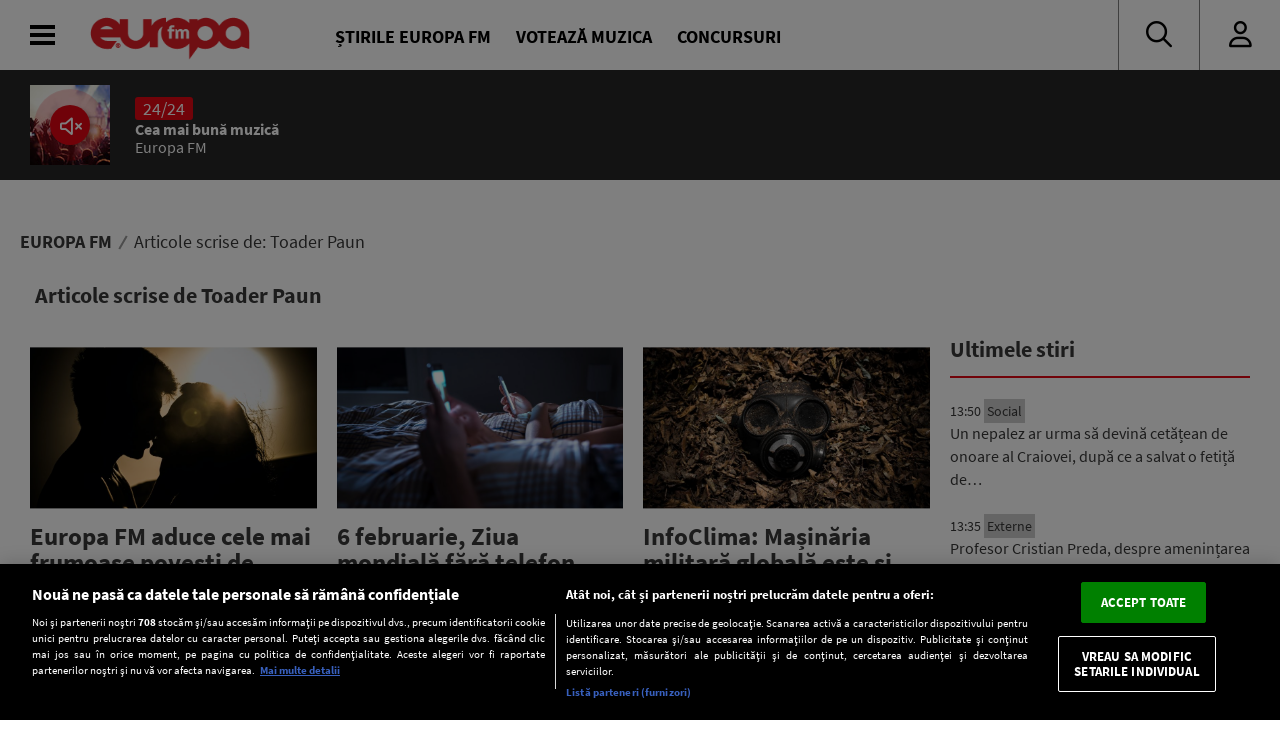

--- FILE ---
content_type: text/html; charset=UTF-8
request_url: https://www.europafm.ro/author/toader-paun/page/2/
body_size: 26413
content:
<!DOCTYPE HTML>
<html lang="ro-RO" prefix="og: https://ogp.me/ns#">
<head>
<link rel="preconnect" href="https://fonts.googleapis.com">
    <link rel="preconnect" href="https://fonts.gstatic.com" crossorigin>
    <link rel="preload" href="https://fonts.googleapis.com/css2?family=Inter:wght@300;400;500;600;700;800;900&display=swap" as="style" onload="this.onload=null;this.rel='stylesheet'">
<noscript><link rel="stylesheet" href="https://fonts.googleapis.com/css2?family=Inter:wght@300;400;500;600;700;800;900&display=swap"></noscript>

    <link rel="preload" 
      href="https://www.europafm.ro/wp-content/themes/efm-2025/fonts/fa-regular-400.woff2" 
      as="font" 
      type="font/woff2" 
      crossorigin="anonymous">


      <link rel="preload" 
      href="https://www.europafm.ro/wp-content/themes/efm-2025/fonts/fa-brands-400.woff2" 
      as="font" 
      type="font/woff2" 
      crossorigin="anonymous">


    <script src="https://cdn.cookielaw.org/consent/cmp.stub.js" type="text/javascript" charset="UTF-8"></script>
    <script src="https://cookie-cdn.cookiepro.com/scripttemplates/otSDKStub.js"  type="text/javascript" charset="UTF-8" data-domain-script="252f3712-58f4-442e-a0aa-fbd870de182c" ></script>
    <meta name="facebook-domain-verification" content="ib5dyfooqog8vog3bzcdaz1qnin4h3" />

    <meta http-equiv="Content-Type" content="text/html; charset=UTF-8" />
    <meta name="viewport" content="width=device-width,minimum-scale=1,initial-scale=1">
    <meta http-equiv="X-UA-Compatible" content="IE=edge,chrome=1">

    <link rel="apple-touch-icon" sizes="180x180" href="/icons/apple-touch-icon.png">
    <link rel="icon" type="image/png" sizes="32x32" href="/icons/favicon-32x32.png">
    <link rel="icon" type="image/png" sizes="16x16" href="/icons/favicon-16x16.png">
    <link rel="manifest" href="/icons/manifest.json">
    <link rel="mask-icon" href="/icons/safari-pinned-tab.svg" color="#5bbad5">
    <link rel="shortcut icon" href="/icons/favicon.ico">
    <meta name="msapplication-TileColor" content="#da532c">
    <meta name="msapplication-config" content="/icons/browserconfig.xml">
    <meta name="theme-color" content="#ffffff">

    <title>  Toader Paun : Europa FM- Pagina 2 : Europa FM</title>
        <meta name="robots" content="follow, index, max-snippet:-1, max-video-preview:-1, max-image-preview:large" />
    <link rel="canonical" href="https://www.europafm.ro/europa-fm-aduce-cele-mai-frumoase-povesti-de-dragoste-pe-aceeasi-frecventa-cu-tine/" />
    
    <!-- Open Graph Tags -->
    <meta property="og:locale" content="ro_RO" />
    <meta property="og:type" content="article" />
    <meta property="og:title" content="Europa FM aduce cele mai frumoase povești de dragoste pe aceeași frecvență cu tine" />
    <meta property="og:description" content="Europa FM aduce cele mai frumoase povești de dragoste pe aceeași frecvență cu tine, la finalul acestei săptămâni, în Weekendul Îndrăgostiților. Dragostea este un sentiment pentru care nu s-a inventat vreun leac, doar poezii și cântece. La Europa FM, în februarie sărbătorește-ți dragostea! Pentru că unde-s doi iubirea iese învingătoare. Pe 12 și 13 februarie, [&hellip;]" />
    <meta property="og:url" content="https://www.europafm.ro/europa-fm-aduce-cele-mai-frumoase-povesti-de-dragoste-pe-aceeasi-frecventa-cu-tine/" />
    <meta property="og:site_name" content="Europa FM" />
    <meta property="article:section" content="Actualitate" />
    <meta property="og:updated_time" content="2022-02-07T21:19:55+02:00" />
    <meta property="og:image" content="https://www.europafm.ro/wp-content/uploads/2022/02/alejandra-quiroz-F5hTTI4Hlv4-unsplash-scaled.jpg" />
    <meta property="og:image:secure_url" content="https://www.europafm.ro/wp-content/uploads/2022/02/alejandra-quiroz-F5hTTI4Hlv4-unsplash-scaled.jpg" />
    <meta property="og:image:width" content="1200" />
    <meta property="og:image:height" content="630" />
    <meta property="og:image:alt" content="Europa FM aduce cele mai frumoase povești de dragoste pe aceeași frecvență cu tine" />
    <meta property="og:image:type" content="image/jpeg" />
    <meta property="article:published_time" content="2022-02-07T21:19:41+02:00" />
    <meta property="article:modified_time" content="2022-02-07T21:19:55+02:00" />
    
    <!-- Twitter Card -->
    <meta name="twitter:card" content="summary_large_image" />
    <meta name="twitter:title" content="Europa FM aduce cele mai frumoase povești de dragoste pe aceeași frecvență cu tine" />
    <meta name="twitter:description" content="Europa FM aduce cele mai frumoase povești de dragoste pe aceeași frecvență cu tine, la finalul acestei săptămâni, în Weekendul Îndrăgostiților. Dragostea este un sentiment pentru care nu s-a inventat vreun leac, doar poezii și cântece. La Europa FM, în februarie sărbătorește-ți dragostea! Pentru că unde-s doi iubirea iese învingătoare. Pe 12 și 13 februarie, [&hellip;]" />
    <meta name="twitter:image" content="https://www.europafm.ro/wp-content/uploads/2022/02/alejandra-quiroz-F5hTTI4Hlv4-unsplash-scaled.jpg" />
    
    <link rel='stylesheet' id='fontawesome' href='https://www.europafm.ro/wp-content/themes/efm-2025/css/font-awesome-all.css' type='text/css' media='all' />
    <link rel='stylesheet' id='ns-plugins' href='https://www.europafm.ro/wp-content/themes/efm-2025/css/plugins-003.css' type='text/css' media='all' />
        <link rel='stylesheet' href='https://www.europafm.ro/wp-content/themes/efm-2025/css/core.css' type='text/css' media='all' />
    <link rel='stylesheet' id='ns-style' href='https://www.europafm.ro/wp-content/themes/efm-2025/css/style-045.css' type='text/css' media='all' />
    <link rel='stylesheet' href='https://www.europafm.ro/wp-content/themes/efm-2025/css/homepage.css' type='text/css' media='all' />
    
    <script type="text/javascript" class="optanon-category-C0003" >
    //load Facebook API based on consent
    console.log("[Facebook API] Loading.");
    (function(d, s, id) {
        var js, fjs = d.getElementsByTagName(s)[0];
        if (d.getElementById(id)) return;
        js = d.createElement(s); js.id = id;
        js.src = "//connect.facebook.net/en_GB/sdk.js#xfbml=1&version=v2.3&appId=215329085538323";
        fjs.parentNode.insertBefore(js, fjs);
    }(document, 'script', 'facebook-jssdk'));

</script>


<script>
    function isInAppBrowser() {
        let ua = navigator.userAgent;
        let uaRule = new RegExp(`(WebView|(iPhone|iPod|iPad)(?!.*Safari\\/))`, 'ig'); //(WebView|(iPhone|iPod|iPad)(?!.*Safari\/)|Android.*(wv))
        return (ua.match(uaRule) !== null);
    }

    function isMobile() {
        return /Mobi|Android/i.test(navigator.userAgent);
    }

    let deviceType = isMobile() ? 'mobile' : 'desktop';
    console.log('Device Type: ' + deviceType);
</script>


<!-- Cxense SATI script 2.0 begin -->
<script type="text/javascript" class="optanon-category-C0002-C0013">
    window.cX = window.cX || {}; cX.callQueue = cX.callQueue || [];
    cX.callQueue.push(['setSiteId', '1138479773402378610']);
    cX.callQueue.push(['sendPageViewEvent']);
</script>
<script type="text/javascript" class="optanon-category-C0002-C0013" async src="//code3.adtlgc.com/js/sati_init.js"></script>
<script type="text/javascript" class="optanon-category-C0002-C0013">
    (function(d,s,e,t){e=d.createElement(s);e.type='text/java'+s;e.async='async';
        e.src='http'+('https:'===location.protocol?'s://s':'://')+'cdn.cxense.com/cx.js';
        t=d.getElementsByTagName(s)[0];t.parentNode.insertBefore(e,t);})(document,'script');

    function SATI_TrackView(locationURL, referrerURL) {
        if(locationURL === referrerURL) {return;}
        window.cX = window.cX || {};
        cX.callQueue = cX.callQueue || [];
        cX.callQueue.push(['initializePage']);
        cX.callQueue.push(['setSiteId', '1138479773402378610']);
        cX.callQueue.push(['sendPageViewEvent', { 'location': locationURL, 'referrer':referrerURL}]);
        console.log("SATI: pageview");

        //adbl tracking
        cX.callQueue.push(['invoke', function () {
        console.log(document.getElementById('AdSense').clientHeight);
        let isAdBlockDetected = !document.getElementById('AdSense').clientHeight ? 'Yes' : 'No';
        console.log('HasAdBlock : ' + isAdBlockDetected);
        cX.setEventAttributes({origin: 'brt-adblock', persistedQueryId: 'fcadb0c22bec63a3e94af5a65644fc6b869880e0'});
        cX.sendEvent('adBlockerDetection', {adBlockerDetected: isAdBlockDetected});
        }]);
    };
</script>
<!-- Cxense SATI script 2.0 end -->

<!-- Google Tag Manager -->
<script>(function(w,d,s,l,i){w[l]=w[l]||[];w[l].push({'gtm.start':
new Date().getTime(),event:'gtm.js'});var f=d.getElementsByTagName(s)[0],
j=d.createElement(s),dl=l!='dataLayer'?'&l='+l:'';j.async=true;j.src=
'https://www.googletagmanager.com/gtm.js?id='+i+dl;f.parentNode.insertBefore(j,f);
})(window,document,'script','dataLayer','GTM-MHVMRJ');</script>
<!-- End Google Tag Manager -->



            
<script type="text/javascript">
//DFP
  window.dfpTargeting = {
    post_id: '0',
    category: '',
    category_id: '0'
  };
</script>

<script async src="https://securepubads.g.doubleclick.net/tag/js/gpt.js"></script>
<script type="text/javascript">
	// Function to get URL parameter by name
    function getUrlParameter(name) {
      const urlParams = new URLSearchParams(window.location.search);
      return urlParams.get(name);
  }

  window.googletag = window.googletag || {cmd: []};
  googletag.cmd.push(function() {
    var targeting = window.dfpTargeting || { post_id: '0', category: '', category_id: '0' };
    const adPreviewValue = getUrlParameter('ad_preview');
    if (adPreviewValue) {googletag.pubads().setTargeting('ad_preview', adPreviewValue);}
    googletag.pubads().setCentering(true);
    googletag.pubads().enableSingleRequest();
    googletag.pubads().setTargeting('post_id', targeting.post_id)
    googletag.pubads().setTargeting('category', targeting.category);
    googletag.pubads().setTargeting('category_id', targeting.category_id);
    googletag.enableServices();
  });
</script>
        <meta name='robots' content='max-image-preview:large' />
	<style>img:is([sizes="auto" i], [sizes^="auto," i]) { contain-intrinsic-size: 3000px 1500px }</style>
	<script>window.dataLayer=window.dataLayer||[];window.dataLayer.push({event:'efm_ads_status',efm_ads_disabled:false});</script>
<link rel='stylesheet' id='wp-block-library-css' href='https://www.europafm.ro/wp-includes/css/dist/block-library/style.min.css?ver=6.8.1' type='text/css' media='all' />
<style id='classic-theme-styles-inline-css' type='text/css'>
/*! This file is auto-generated */
.wp-block-button__link{color:#fff;background-color:#32373c;border-radius:9999px;box-shadow:none;text-decoration:none;padding:calc(.667em + 2px) calc(1.333em + 2px);font-size:1.125em}.wp-block-file__button{background:#32373c;color:#fff;text-decoration:none}
</style>
<style id='global-styles-inline-css' type='text/css'>
:root{--wp--preset--aspect-ratio--square: 1;--wp--preset--aspect-ratio--4-3: 4/3;--wp--preset--aspect-ratio--3-4: 3/4;--wp--preset--aspect-ratio--3-2: 3/2;--wp--preset--aspect-ratio--2-3: 2/3;--wp--preset--aspect-ratio--16-9: 16/9;--wp--preset--aspect-ratio--9-16: 9/16;--wp--preset--color--black: #000000;--wp--preset--color--cyan-bluish-gray: #abb8c3;--wp--preset--color--white: #ffffff;--wp--preset--color--pale-pink: #f78da7;--wp--preset--color--vivid-red: #cf2e2e;--wp--preset--color--luminous-vivid-orange: #ff6900;--wp--preset--color--luminous-vivid-amber: #fcb900;--wp--preset--color--light-green-cyan: #7bdcb5;--wp--preset--color--vivid-green-cyan: #00d084;--wp--preset--color--pale-cyan-blue: #8ed1fc;--wp--preset--color--vivid-cyan-blue: #0693e3;--wp--preset--color--vivid-purple: #9b51e0;--wp--preset--gradient--vivid-cyan-blue-to-vivid-purple: linear-gradient(135deg,rgba(6,147,227,1) 0%,rgb(155,81,224) 100%);--wp--preset--gradient--light-green-cyan-to-vivid-green-cyan: linear-gradient(135deg,rgb(122,220,180) 0%,rgb(0,208,130) 100%);--wp--preset--gradient--luminous-vivid-amber-to-luminous-vivid-orange: linear-gradient(135deg,rgba(252,185,0,1) 0%,rgba(255,105,0,1) 100%);--wp--preset--gradient--luminous-vivid-orange-to-vivid-red: linear-gradient(135deg,rgba(255,105,0,1) 0%,rgb(207,46,46) 100%);--wp--preset--gradient--very-light-gray-to-cyan-bluish-gray: linear-gradient(135deg,rgb(238,238,238) 0%,rgb(169,184,195) 100%);--wp--preset--gradient--cool-to-warm-spectrum: linear-gradient(135deg,rgb(74,234,220) 0%,rgb(151,120,209) 20%,rgb(207,42,186) 40%,rgb(238,44,130) 60%,rgb(251,105,98) 80%,rgb(254,248,76) 100%);--wp--preset--gradient--blush-light-purple: linear-gradient(135deg,rgb(255,206,236) 0%,rgb(152,150,240) 100%);--wp--preset--gradient--blush-bordeaux: linear-gradient(135deg,rgb(254,205,165) 0%,rgb(254,45,45) 50%,rgb(107,0,62) 100%);--wp--preset--gradient--luminous-dusk: linear-gradient(135deg,rgb(255,203,112) 0%,rgb(199,81,192) 50%,rgb(65,88,208) 100%);--wp--preset--gradient--pale-ocean: linear-gradient(135deg,rgb(255,245,203) 0%,rgb(182,227,212) 50%,rgb(51,167,181) 100%);--wp--preset--gradient--electric-grass: linear-gradient(135deg,rgb(202,248,128) 0%,rgb(113,206,126) 100%);--wp--preset--gradient--midnight: linear-gradient(135deg,rgb(2,3,129) 0%,rgb(40,116,252) 100%);--wp--preset--font-size--small: 13px;--wp--preset--font-size--medium: 20px;--wp--preset--font-size--large: 36px;--wp--preset--font-size--x-large: 42px;--wp--preset--spacing--20: 0.44rem;--wp--preset--spacing--30: 0.67rem;--wp--preset--spacing--40: 1rem;--wp--preset--spacing--50: 1.5rem;--wp--preset--spacing--60: 2.25rem;--wp--preset--spacing--70: 3.38rem;--wp--preset--spacing--80: 5.06rem;--wp--preset--shadow--natural: 6px 6px 9px rgba(0, 0, 0, 0.2);--wp--preset--shadow--deep: 12px 12px 50px rgba(0, 0, 0, 0.4);--wp--preset--shadow--sharp: 6px 6px 0px rgba(0, 0, 0, 0.2);--wp--preset--shadow--outlined: 6px 6px 0px -3px rgba(255, 255, 255, 1), 6px 6px rgba(0, 0, 0, 1);--wp--preset--shadow--crisp: 6px 6px 0px rgba(0, 0, 0, 1);}:where(.is-layout-flex){gap: 0.5em;}:where(.is-layout-grid){gap: 0.5em;}body .is-layout-flex{display: flex;}.is-layout-flex{flex-wrap: wrap;align-items: center;}.is-layout-flex > :is(*, div){margin: 0;}body .is-layout-grid{display: grid;}.is-layout-grid > :is(*, div){margin: 0;}:where(.wp-block-columns.is-layout-flex){gap: 2em;}:where(.wp-block-columns.is-layout-grid){gap: 2em;}:where(.wp-block-post-template.is-layout-flex){gap: 1.25em;}:where(.wp-block-post-template.is-layout-grid){gap: 1.25em;}.has-black-color{color: var(--wp--preset--color--black) !important;}.has-cyan-bluish-gray-color{color: var(--wp--preset--color--cyan-bluish-gray) !important;}.has-white-color{color: var(--wp--preset--color--white) !important;}.has-pale-pink-color{color: var(--wp--preset--color--pale-pink) !important;}.has-vivid-red-color{color: var(--wp--preset--color--vivid-red) !important;}.has-luminous-vivid-orange-color{color: var(--wp--preset--color--luminous-vivid-orange) !important;}.has-luminous-vivid-amber-color{color: var(--wp--preset--color--luminous-vivid-amber) !important;}.has-light-green-cyan-color{color: var(--wp--preset--color--light-green-cyan) !important;}.has-vivid-green-cyan-color{color: var(--wp--preset--color--vivid-green-cyan) !important;}.has-pale-cyan-blue-color{color: var(--wp--preset--color--pale-cyan-blue) !important;}.has-vivid-cyan-blue-color{color: var(--wp--preset--color--vivid-cyan-blue) !important;}.has-vivid-purple-color{color: var(--wp--preset--color--vivid-purple) !important;}.has-black-background-color{background-color: var(--wp--preset--color--black) !important;}.has-cyan-bluish-gray-background-color{background-color: var(--wp--preset--color--cyan-bluish-gray) !important;}.has-white-background-color{background-color: var(--wp--preset--color--white) !important;}.has-pale-pink-background-color{background-color: var(--wp--preset--color--pale-pink) !important;}.has-vivid-red-background-color{background-color: var(--wp--preset--color--vivid-red) !important;}.has-luminous-vivid-orange-background-color{background-color: var(--wp--preset--color--luminous-vivid-orange) !important;}.has-luminous-vivid-amber-background-color{background-color: var(--wp--preset--color--luminous-vivid-amber) !important;}.has-light-green-cyan-background-color{background-color: var(--wp--preset--color--light-green-cyan) !important;}.has-vivid-green-cyan-background-color{background-color: var(--wp--preset--color--vivid-green-cyan) !important;}.has-pale-cyan-blue-background-color{background-color: var(--wp--preset--color--pale-cyan-blue) !important;}.has-vivid-cyan-blue-background-color{background-color: var(--wp--preset--color--vivid-cyan-blue) !important;}.has-vivid-purple-background-color{background-color: var(--wp--preset--color--vivid-purple) !important;}.has-black-border-color{border-color: var(--wp--preset--color--black) !important;}.has-cyan-bluish-gray-border-color{border-color: var(--wp--preset--color--cyan-bluish-gray) !important;}.has-white-border-color{border-color: var(--wp--preset--color--white) !important;}.has-pale-pink-border-color{border-color: var(--wp--preset--color--pale-pink) !important;}.has-vivid-red-border-color{border-color: var(--wp--preset--color--vivid-red) !important;}.has-luminous-vivid-orange-border-color{border-color: var(--wp--preset--color--luminous-vivid-orange) !important;}.has-luminous-vivid-amber-border-color{border-color: var(--wp--preset--color--luminous-vivid-amber) !important;}.has-light-green-cyan-border-color{border-color: var(--wp--preset--color--light-green-cyan) !important;}.has-vivid-green-cyan-border-color{border-color: var(--wp--preset--color--vivid-green-cyan) !important;}.has-pale-cyan-blue-border-color{border-color: var(--wp--preset--color--pale-cyan-blue) !important;}.has-vivid-cyan-blue-border-color{border-color: var(--wp--preset--color--vivid-cyan-blue) !important;}.has-vivid-purple-border-color{border-color: var(--wp--preset--color--vivid-purple) !important;}.has-vivid-cyan-blue-to-vivid-purple-gradient-background{background: var(--wp--preset--gradient--vivid-cyan-blue-to-vivid-purple) !important;}.has-light-green-cyan-to-vivid-green-cyan-gradient-background{background: var(--wp--preset--gradient--light-green-cyan-to-vivid-green-cyan) !important;}.has-luminous-vivid-amber-to-luminous-vivid-orange-gradient-background{background: var(--wp--preset--gradient--luminous-vivid-amber-to-luminous-vivid-orange) !important;}.has-luminous-vivid-orange-to-vivid-red-gradient-background{background: var(--wp--preset--gradient--luminous-vivid-orange-to-vivid-red) !important;}.has-very-light-gray-to-cyan-bluish-gray-gradient-background{background: var(--wp--preset--gradient--very-light-gray-to-cyan-bluish-gray) !important;}.has-cool-to-warm-spectrum-gradient-background{background: var(--wp--preset--gradient--cool-to-warm-spectrum) !important;}.has-blush-light-purple-gradient-background{background: var(--wp--preset--gradient--blush-light-purple) !important;}.has-blush-bordeaux-gradient-background{background: var(--wp--preset--gradient--blush-bordeaux) !important;}.has-luminous-dusk-gradient-background{background: var(--wp--preset--gradient--luminous-dusk) !important;}.has-pale-ocean-gradient-background{background: var(--wp--preset--gradient--pale-ocean) !important;}.has-electric-grass-gradient-background{background: var(--wp--preset--gradient--electric-grass) !important;}.has-midnight-gradient-background{background: var(--wp--preset--gradient--midnight) !important;}.has-small-font-size{font-size: var(--wp--preset--font-size--small) !important;}.has-medium-font-size{font-size: var(--wp--preset--font-size--medium) !important;}.has-large-font-size{font-size: var(--wp--preset--font-size--large) !important;}.has-x-large-font-size{font-size: var(--wp--preset--font-size--x-large) !important;}
:where(.wp-block-post-template.is-layout-flex){gap: 1.25em;}:where(.wp-block-post-template.is-layout-grid){gap: 1.25em;}
:where(.wp-block-columns.is-layout-flex){gap: 2em;}:where(.wp-block-columns.is-layout-grid){gap: 2em;}
:root :where(.wp-block-pullquote){font-size: 1.5em;line-height: 1.6;}
</style>
<script type="text/javascript" src="https://www.europafm.ro/wp-includes/js/jquery/jquery.min.js?ver=3.7.1" id="jquery-core-js"></script>
<script type="text/javascript" src="https://www.europafm.ro/wp-includes/js/jquery/jquery-migrate.min.js?ver=3.4.1" id="jquery-migrate-js"></script>
<script type="text/javascript" src="https://www.europafm.ro/wp-content/themes/efm-2025/js/plugins-0054.js?ver=0051" id="ns-plugins-js"></script>
<script type="text/javascript" src="https://www.europafm.ro/wp-content/themes/efm-2025/js/scripts-026.js?ver=0026" id="ns-scripts-js"></script>
<script type="text/javascript" src="https://www.europafm.ro/wp-content/themes/efm-2025/js/ns-contest-0091.js?ver=00913" id="ns-contest-js"></script>
<script type="text/javascript" src="https://www.europafm.ro/wp-content/plugins/ns-notifications/assets/ns-notifications-002.js?ver=1768740715" id="ns-notifications-js"></script>
<meta property="og:title" name="og:title" content="Toader Paun" />
<meta property="og:type" name="og:type" content="profile" />
<meta property="og:url" name="og:url" content="https://www.europafm.ro/europa-fm-aduce-cele-mai-frumoase-povesti-de-dragoste-pe-aceeasi-frecventa-cu-tine/" />
<meta property="og:locale" name="og:locale" content="ro_RO" />
<meta property="og:site_name" name="og:site_name" content="Europa FM" />
    <script>
    const ns = {
        ajax: "https://www.europafm.ro/wp-content/themes/efm-2025/ajax/ajax.php",
        wpAjax: "https://www.europafm.ro/wp-admin/admin-ajax.php",
        homeUrl: "https://www.europafm.ro",
        themeUrl: "https://www.europafm.ro/wp-content/themes/efm-2025",
        logoutUrl: "https://www.europafm.ro/wp-login.php?action=logout&amp;redirect_to=https%3A%2F%2Fwww.europafm.ro&amp;_wpnonce=71b3675060",
        infiniteScroll: false
    };
    </script>
<style>
/* CORE */
*,
*:after,
*:before {
  -moz-box-sizing: border-box;
  box-sizing: border-box;
  -webkit-font-smoothing: antialiased;
  font-smoothing: antialiased;
  text-rendering: optimizeLegibility;
}
body,
html {
  margin: 0;
  padding: 0;
  height: 100%;
}
html {
  font-size: 9.5px;
  line-height: 12px;
}
body {
  font: 1.8rem "Source Sans Pro", Arial, Helvetica, sans-serif;
  color: #393939;
  background-color: #fff;
}

/* Builtins */
a {
  text-decoration: none;
  color: inherit;
}
a:focus-visible {
  outline: none;
}
p {
  margin-top: 0;
  margin-bottom: 20px;
}
img {
  max-width: 100%;
  height: auto;
}
hr {
  border: none;
  height: 4px;
  background-color: #ccc;
  margin: 30px 0;
}
p:empty {
  display: none;
}

/* Typography */
h1,
h2,
h3,
h4,
h5,
h6 {
  margin: 0;
  font-size: inherit;
  font-weight: inherit;
}

.post-content h1,
.nspb-text h1,
.page-template-page-boxed .post-text h1 {
  font-size: 3rem;
  line-height: 3.1rem;
  font-weight: bold;
  margin-bottom: 10px;
}
.post-content h2,
.nspb-text h2,
.page-template-page-boxed .post-text h2 {
  font-size: 2.5rem;
  line-height: 2.6rem;
  font-weight: bold;
  margin-bottom: 10px;
}
.post-content h3,
.nspb-text h3,
.page-template-page-boxed .post-text h3 {
  font-size: 2rem;
  line-height: 2.1rem;
  font-weight: bold;
  margin-bottom: 10px;
}
.post-content h4,
.nspb-text h4,
.page-template-page-boxed .post-text h4 {
  font-size: 2rem;
  line-height: 2.1rem;
  margin-bottom: 7px;
}

.title-smallest {
  font-size: 2rem;
  line-height: 2.1rem;
  font-weight: bold;
}
.title-small {
  font-size: 2.5rem;
  line-height: 2.6rem;
  font-weight: bold;
}

.title-large {
  font-size: 32px;
  line-height: 36px;
  font-weight: bold;
}

.body-small {
  font-size: 1.6rem;
}
.body-normal {
  font-size: 1.8rem;
}
.body-medium {
  font-size: 1.9rem;
}
.body-large {
  font-size: 2rem;
}
.body-largest {
  font-size: 2.3rem;
}

.text-center {
  text-align: center;
}
.text-left {
  text-align: left;
}
.text-right {
  text-align: right;
}
.text-justify {
  text-align: justify;
}

/* Grid spacing */
body .ma-1 {
  margin: 15px;
}
body .ma-2 {
  margin: 30px;
}
body .ma-3 {
  margin: 60px;
}
body .ma-4 {
  margin: 120px;
}
body .mx-1 {
  margin-left: 15px;
  margin-right: 15px;
}
body .my-1 {
  margin-top: 15px;
  margin-bottom: 15px;
}
body .ml-1 {
  margin-left: 15px;
}
body .mr-1 {
  margin-right: 15px;
}
body .mt-1 {
  margin-top: 15px;
}
body .mb-1 {
  margin-bottom: 15px;
}
body .mx-2 {
  margin-left: 30px;
  margin-right: 30px;
}
body .my-2 {
  margin-top: 30px;
  margin-bottom: 30px;
}
body .ml-2 {
  margin-left: 30px;
}
body .mr-2 {
  margin-right: 30px;
}
body .mt-2 {
  margin-top: 30px;
}
body .mb-2 {
  margin-bottom: 30px;
}
body .mx-3 {
  margin-left: 60px;
  margin-right: 60px;
}
body .my-3 {
  margin-top: 60px;
  margin-bottom: 60px;
}
body .ml-3 {
  margin-left: 60px;
}
body .mr-3 {
  margin-right: 60px;
}
body .mt-3 {
  margin-top: 60px;
}
body .mb-3 {
  margin-bottom: 60px;
}
body .mx-4 {
  margin-left: 120px;
  margin-right: 120px;
}
body .my-4 {
  margin-top: 120px;
  margin-bottom: 120px;
}
body .ml-4 {
  margin-left: 120px;
}
body .mr-5 {
  margin-right: 120px;
}
body .mt-5 {
  margin-top: 120px;
}
body .mb-6 {
  margin-bottom: 120px;
}

body .pa-1 {
  padding: 15px;
}
body .pa-2 {
  padding: 30px;
}
body .pa-3 {
  padding: 60px;
}
body .pa-4 {
  padding: 120px;
}
body .px-1 {
  padding-left: 15px;
  padding-right: 15px;
}
body .py-1 {
  padding-top: 15px;
  padding-bottom: 15px;
}
body .pl-1 {
  padding-left: 15px;
}
body .pr-1 {
  padding-right: 15px;
}
body .pt-1 {
  padding-top: 15px;
}
body .pb-1 {
  padding-bottom: 15px;
}
body .px-2 {
  padding-left: 30px;
  padding-right: 30px;
}
body .py-2 {
  padding-top: 30px;
  padding-bottom: 30px;
}
body .pl-2 {
  padding-left: 30px;
}
body .pr-2 {
  padding-right: 30px;
}
body .pt-2 {
  padding-top: 30px;
}
body .pb-2 {
  padding-bottom: 30px;
}
body .px-3 {
  padding-left: 60px;
  padding-right: 60px;
}
body .py-3 {
  padding-top: 60px;
  padding-bottom: 60px;
}
body .pl-3 {
  padding-left: 60px;
}
body .pr-3 {
  padding-right: 60px;
}
body .pt-3 {
  padding-top: 60px;
}
body .pb-3 {
  padding-bottom: 60px;
}
body .px-4 {
  padding-left: 120px;
  padding-right: 120px;
}
body .py-4 {
  padding-top: 120px;
  padding-bottom: 120px;
}
body .pl-4 {
  padding-left: 120px;
}
body .pr-5 {
  padding-right: 120px;
}
body .pt-5 {
  padding-top: 120px;
}
body .pb-6 {
  padding-bottom: 120px;
}

/* Columns */
.columns-2 {
  display: flex;
  flex-wrap: wrap;
}
.columns-2 > * {
  flex-basis: 50%;
  padding: 10px;
}
.columns-3 {
  display: flex;
  flex-wrap: wrap;
}
.columns-3 > * {
  flex-basis: 33.333%;
  padding: 10px;
}
.columns-4 {
  display: flex;
  flex-wrap: wrap;
}
.columns-4 > * {
  flex-basis: 25%;
  padding: 10px;
}

/* Icons */
.icon.facebook:after {
  content: "\f39e";
  font-family: "Font Awesome 6 Brands";
}
.icon.twitter:after {
  content: "\f099";
  font-family: "Font Awesome 6 Brands";
}

/* Buttons */
.btn,
a.btn,
input[type="submit"],
button.btn {
  font-size: 1.5rem;
  background-color: #e30613;
  color: #fff;
  border: 1px solid #e30613;
  padding: 7px 20px;
  display: inline-block;
  max-height: 35px;
  vertical-align: top;
  text-transform: uppercase;
  text-decoration: none;
  cursor: pointer;
  transition: all 0.3s;
}
.btn:hover,
a.btn:hover,
input[type="submit"]:hover,
button.btn:hover {
  background-color: #fff;
  border-color: #e30613;
  color: #e30613;
}

.btn.secondary,
a.btn.secondary,
input[type="submit"].secondary,
button.btn.secondary {
  background-color: transparent;
  border: 1px solid #ccc;
  color: inherit;
}
.btn.secondary:hover,
a.btn.secondary:hover,
input[type="submit"].secondary:hover,
button.btn.secondary:hover {
  background-color: transparent;
  border-color: #222;
  color: #222;
}

/* CSS Grid - Rows and Columns */
.container {
  width: 100%;
  max-width: 1300px;
  margin: 0 auto;
}
.section.single-post > .container {
  max-width: 1100px;
  display: block;
}

.section .container.wide {
  max-width: 100%;
}
.section .container.wide .inner {
  margin: 0;
}

.section {
  display: flex;
  position: relative;
  z-index: 1;
}
.section > .container {
  display: flex;
}
.section .column {
  flex-basis: 0;
  flex-shrink: 1;
}
.section .column > .inner {
  margin: 0 10px;
}
.section .column > .inner:empty {
  display: none;
}

.section .column.sticky {
  height: 100%;
}
.section .column.sticky > .inner {
  position: -webkit-sticky;
  position: sticky;
  top: 220px;
  transition: all 0.3s;
}
.scroll-down .section .column.sticky > .inner {
  top: 150px;
}

.section.vertical-center > .container {
  align-items: center;
}

.section.full-height {
  height: calc(100vh - 200px);
}

.section.background {
  overflow: hidden;
  position: relative;
}
.section.background .background-image {
  width: 100%;
  height: 150%;
  position: absolute;
  top: -30%;
  left: 0;
  z-index: 1;
  opacity: 0.8;
}
.section.background.blur .background-image {
  width: 110%;
  filter: blur(6px);
  right: -5%;
}
.section.background .container {
  position: relative;
  z-index: 2;
}

/* Marketing Areas */
.mkt-area {
  text-align: center;
}
.mkt-area.background {
  background-color: #eee;
  color: #888;
  text-align: center;
}
.mkt-area.full-height {
  height: calc(100% - 20px);
}
.newsbox .newsbox-post .mkt-area {
  margin: 10px;
}

.mkt-area.background iframe {
  margin: 20px 0;
}
.mkt-area iframe {
  margin: 0 auto;
  background-attachment: fixed;
  background-repeat: no-repeat;
  background-position: center;
}

.mkt-top iframe {
  margin-bottom: 30px;
}
.mkt-top .mkt-area {
  margin: 0 auto;
}
.mkt-footer iframe,
.mkt-footer .mkt-area {
  margin: 0 auto;
}

.mkt-post {
  overflow: hidden;
}
.newsbox .newsbox-post.mkt-post .mkt-area {
  margin: 0;
}
.newsbox .newsbox-post.mkt-post .mkt-area iframe {
  margin: 0;
}

.full-branding-mid {
  width: 1280px;
  margin: 0 auto;
  height: 0;
  overflow: hidden;
  transition: all 0.2s;
}
.full-branding-left {
  position: absolute;
  top: 200px;
  left: calc(50vw - 961px);
  width: 313px;
  height: 0;
  overflow: hidden;
  z-index: 2;
  transition: all 0.2s;
}
.full-branding-right {
  position: absolute;
  top: 200px;
  left: calc(50vw + 631px);
  width: 313px;
  height: 0;
  overflow: hidden;
  z-index: 2;
  transition: all 0.2s;
}
.full-branding-left .mkt-area {
  text-align: right;
}
.full-branding-right .mkt-area {
  text-align: left;
}

.full-branding-mid img {
  background-color: #f00;
}
.full-branding-left img {
  background-color: #f00;
}
.full-branding-right img {
  background-color: #f00;
}

.nspb-interstitial {
  position: relative;
  height: 420px;
  margin-bottom: 20px;
}
.nspb-interstitial .inner {
  display: block;
  width: 100%;
  height: 420px;
  position: absolute;
  top: 0;
  left: 0;
  clip: rect(0, auto, auto, 0);
  -webkit-clip-path: polygon(0px 0px, 100% 0px, 100% 100%, 0px 100%);
  clip-path: polygon(0px 0px, 100% 0px, 100% 100%, 0px 100%);
}
/*
body.page .column .nspb-interstitial .inner {width:100%;max-width: 1300px;height: 730px;}
body.page .column .nspb-interstitial .mkt-content {width:100%;max-width: 1300px;height: 730px;transform:translate(0,0);top:150px;}
*/

.nspb-interstitial .inner.google .mkt-content,
.nspb-interstitial .inner.google .mkt-content iframe {
  height: calc(100vh - 100px);
}

/* in article view */
body.page-template-page-boxed .nspb-interstitial .inner.google .mkt-content,
body.page-template-page-boxed
  .nspb-interstitial
  .inner.google
  .mkt-content
  iframe,
body.single-post .nspb-interstitial .inner.google .mkt-content iframe,
body.single-post .nspb-interstitial .inner.google .mkt-content {
  height: 430px;
  width: 760px;
}

.nspb-interstitial:after {
  content: "PUBLICITATE";
  position: absolute;
  left: 50%;
  bottom: 0;
  transform: translate(-50%, 0);
  color: #ccc;
}
.nspb-interstitial .mkt-content {
  width: 100%;
  max-width: 680px;
  position: fixed;
  display: block;
  top: calc(50vh + 100px);
  transform: translate(0, -50%);
}
.nspb-interstitial img.mobile {
  display: none;
}

/* AJAX Loader */
.pace {
  -webkit-pointer-events: none;
  pointer-events: none;
  -webkit-user-select: none;
  -moz-user-select: none;
  user-select: none;
  position: fixed;
  z-index: 4;
  top: 70px;
  right: 100%;
  width: 100%;
  transition: all 0.3s;
}
.pace-inactive {
  display: none;
}
.pace .pace-progress {
  background: #e10909;
  height: 5px;
}
.scroll-down .pace {
  top: 0px;
}

body #wpadminbar {
  top: auto;
  bottom: 0;
}

/* Chip */
.chip {
  display: inline-block;
  padding: 5px 10px;
  background-color: #e3e0e0;
  border-radius: 3px;
  margin: 5px;
}
.chip.green {
  color: #fff;
  background-color: #0ea432;
}

/* Notifications */
.notification {
  border: 1px solid #ccc;
  padding: 10px 10px 10px 20px;
  position: relative;
  background-color: #fff;
}
.notification:before {
  content: "";
  position: absolute;
  left: 0;
  top: 0;
  width: 8px;
  height: 100%;
  background-color: #333;
}
.notification a {
  text-decoration: underline;
  color: #000;
}
.notification.error:before {
  background-color: #f00;
}
.notification.success:before {
  background-color: #0ac408;
}

/* Images */
.sixteen-nine {
  padding-bottom: 56.25%;
  position: relative;
}
.sixteen-nine img,
.sixteen-nine video,
.sixteen-nine audio,
.sixteen-nine iframe {
  position: absolute;
  top: 50%;
  left: 0;
  transform: translate(0, -50%);
  width: 100%;
  height: 100%;
  object-position: center;
  object-fit: cover;
}
.square {
  padding-bottom: 100%;
  position: relative;
}
.square img,
.square img.responsive,
.square video,
.square audio {
  position: absolute;
  top: 0;
  left: 0;
  width: 100%;
  height: 100%;
  object-position: center;
  object-fit: cover;
}

.img-height-normal {
  height: 250px;
}
img.cover {
  width: 100%;
  height: 100%;
  object-fit: cover;
  object-position: center;
}
img.responsive {
  width: 100%;
  height: auto;
}
.square-image {
  position: relative;
}
.square-image:after {
  content: "";
  display: block;
  padding-bottom: 100%;
}
.square-image img {
  position: absolute;
  top: 0;
  left: 0;
  width: 100%;
  height: 100%;
}

/* Image caption */
.wp-caption {
  max-width: 100%;
}
.wp-caption-text {
  font-size: 14px;
}
.wp-caption.aligncenter {
  text-align: center;
}
.wp-caption.alignleft {
  float: left;
  margin-right: 15px;
}
.wp-caption.alignright {
  float: right;
  margin-left: 15px;
}
.wp-caption.alignnone img {
  width: 100%;
  height: auto;
}
.wp-caption.alignnone .wp-caption-text {
  width: 100%;
  text-align: left;
}

/* ICONS */
.icon.icon-arrow {
  background-image: url(../img/arrow.svg);
  width: 30px;
  height: 30px;
  background-size: contain;
  display: inline-block;
  position: relative;
  top: 7px;
}
.icon.icon-arrow.right {
  transform: rotate(180deg);
}

/* FORMS */
form label {
  display: block;
  margin-bottom: 5px;
  font-weight: bold;
}
input,
select,
textarea {
  font-size: 20px;
  border: 1px solid #ccc;
  padding: 5px;
  width: 100%;
  max-width: 190px;
  background-color: #fff;
}
input[type="checkbox"] {
  display: inline-block;
  width: auto;
  margin: 0 15px 0 0;
}
input[type="radio"] {
  width: 20px;
}
form p {
  margin-bottom: 15px;
}
form small {
  margin-bottom: 15px;
  display: inline-block;
}
form span.checkbox {
  display: block;
  margin-bottom: 15px;
}
form .checkbox-field label {
  display: inline;
}

/* Dark area - invert colors */
.section.dark,
.column.dark {
  color: #fff;
}
.dark * {
  color: #fff;
}
.dark a {
  color: #fff;
}
.dark input,
.dark select,
.dark textarea {
  color: #3e3e3e;
}
.dark form label {
  color: #fff;
}
.dark .newsbox .newsbox-post:hover .newsbox-post-title,
.dark.newsbox .newsbox-post:hover .newsbox-post-title {
  color: #fff;
}

.dark .btn,
.dark a.btn,
.dark input[type="submit"],
.dark button {
  background-color: #fff;
  color: #e30613;
  border-color: #fff;
}
.dark .btn:hover,
.dark a.btn:hover,
.dark input[type="submit"]:hover,
.dark button:hover {
  background-color: #e30613;
  color: #fff;
  border-color: #fff;
}
.dark .btn.secondary,
.dark a.btn.secondary,
.dark input[type="submit"].secondary,
.dark button.secondary {
  background-color: #e30613;
  color: #fff;
  border-color: #fff;
}
.dark .btn.secondary:hover,
.dark a.btn.secondary:hover,
.dark input[type="submit"].secondary:hover,
.dark button.secondary:hover {
  background-color: #fff;
  color: #e30613;
  border-color: #fff;
}

.dark .newsbox .newsbox-post.breaking .newsbox-post-title {
  color: #3e3e3e;
}

/* HEADER */
#header {
  width: 100%;
  position: fixed;
  top: 0;
  left: 0;
  z-index: 4;
  color: #fff;
  transition: all 0.3s;
}

#top-bar-menu a {
  color: #000;
  font-size: 18px;
}
.scroll-down #header {
  top: -70px;
}

#top-bar {
  background-color: #fff;
  height: 70px;
  display: flex;
  align-items: center;
}
#header-logo {
  /*width: 170px;margin-left:30px;*/
  display: block;
  position: relative;
  top: 11px;
  width: 230px;
  height: 70px;
  margin-left: 25px;
}
#top-bar-menu {
  padding-left:25px;
  text-transform: uppercase;
  flex-grow: 1;
}
#top-bar-menu ul {
  margin: 0;
  padding: 0;
}
#top-bar-menu ul li {
  display: inline-block;
  margin-right: 20px;
  cursor: pointer;
}
#top-bar-menu ul li a {
  text-decoration: none;
}

#top-bar-search {
  width: 0;
  overflow: hidden;
  transition: all 0.3s;
}
#top-bar-search.open {
  width: 350px;
}
#top-bar-search-form {
  margin-right: 20px;
}
#top-bar-search input {
  background-color: transparent;
  width: 100%;
}

#player-bar {
  background-color: #262626;
  display: flex;
  height: 110px;
  align-items: center;
}
#player-bar #header-mobile-slider {
  flex-grow: 1;
}
#player-bar #header-mobile-slider:after {
  content: "";
  display: none;
}
#player-bar #header-mobile-slider .slide {
  width: 100%;
  display: flex;
  align-items: center;
  flex-basis: 100%;
  flex-grow: 1;
  height: 110px;
  overflow: hidden;
}
#player-bar #header-mobile-slider .slide.mkt {
  display: none;
}

/* Full Header Branding */
#player-bar #header-mobile-slider-container {
  position: relative;
  z-index: 3;
  flex-basis: 500px;
  flex-shrink: 1;
  width: 500px;
}
#player-bar #header-mobile-slider-container #player-bar-logo {
  display: none;
}
#player-bar #header-mobile-slider-container .slide.mkt-full {
  display: none;
}

#player-bar #header-mobile-slider-container .info {
  background: rgba(255, 255, 255, 0.6);
  color: #333333;
}
#player-bar #header-mobile-slider-container .info a {
  color: #333333;
}

#player-bar .chip {
  background-color: #e30613;
  padding: 0 8px;
  margin: 3px 5px 0 0;
}
#player-bar-button {
  width: 0;
  overflow: hidden;
  transition: all 0.3s;
  z-index: 3;
}
.scroll-down #player-bar-button {
  width: 25px;
  margin: 0 30px;
}

#player-bar-logo {
  width: 0;
  overflow: hidden;
  display: flex;
  align-items: center;
  opacity: 0;
  transition: all 0.3s;
}
#player-bar-logo img {
  width: 100%;
  height: auto;
}
.scroll-down #player-bar-logo {
  width: 170px;
  overflow: hidden;
  display: block;
  margin-right: 20%;
  opacity: 1;
}

#main-player {
  display: flex;
  flex-grow: 1;
  align-items: center;
}
#show-player {
  padding-left: 20px;
}
#header-mobile-slider .thumbnail {
  flex-shrink: 0;
  display: block;
  width: 80px;
  height: 80px;
  position: relative;
  cursor: pointer;
}
#header-mobile-slider .thumbnail .mute {
  position: absolute;
  top: 50%;
  left: 50%;
  transform: translate(-50%, -50%);
  width: 40px;
  height: 40px;
  font-size: 20px;
  padding: 10px;
  box-shadow: 3px 3px 5px rgba(0, 0, 0, 0.3);
  background-color: #e30613;
  border-radius: 50%;
}
#header-mobile-slider .thumbnail.playing .mute {
  display: none;
}
#header-mobile-slider .info {
  padding: 5px;
  margin-left: 20px;
}
#header-mobile-slider .slide {
  opacity: 0;
  transition: all 0.3s;
}
#header-mobile-slider .flickity-slider .slide {
  opacity: 1;
}
#main-audio-player {
  display: none;
}

#player-bar .volume {
  max-height: 100px;
  width: 0;
  overflow: hidden;
  transition: all 0.2s;
}
.audio-playing #player-bar .volume {
  width: 27px;
  margin-left: 20px;
  padding-left: 3px;
}

.player-bar-ad {
  min-height: 110px;
  text-align: center;
  height: 100%;
  max-width: 440px;
  width: 100%;
}
.player-bar-ad * {
  height: 110px;
}
.player-bar-ad img {
  width: 100%;
  height: 100%;
  object-fit: contain;
  object-position: center;
}

#player-bar.alt {
  height: 150px;
  position: relative;
  overflow: hidden;
  color: #000;
}
#player-bar.alt #main-player .info {
  background: rgba(255, 255, 255, 0.5);
  padding: 10px;
}
#player-bar.alt #player-bar-logo {
  display: none;
}
#player-bar.alt .chip,
#player-bar.alt .mute {
  color: #fff;
}
#player-bar.alt > * {
  position: relative;
  z-index: 2;
}
#player-bar.alt .bg {
  position: absolute;
  top: 0;
  left: 0;
  z-index: 1;
  background-image: url(../img/banner.jpg);
  width: 100%;
  height: 150px;
  background-position: center right;
}

.hamburger-menu {
  flex-shrink: 0;
  width: 25px;
  height: 20px;
  margin-left: 30px;
  transform: rotate(0deg);
  transition: 0.5s linear;
  cursor: pointer;
}
.hamburger-menu span {
  height: 4px;
  width: 100%;
  display: block;
  position: absolute;
  left: 0;
  background: #000;
  opacity: 1;
  transform: rotate(0deg);
  transition: 0.2s linear;
}

#player-bar-button.hamburger-menu span {
  height: 4px;
  width: 100%;
  display: block;
  position: absolute;
  left: 0;
  background: #fff;
  opacity: 1;
  transform: rotate(0deg);
  transition: 0.2s linear;
}

.hamburger-menu span:nth-child(1) {
  top: 0;
}
.hamburger-menu span:nth-child(2),
.hamburger-menu span:nth-child(3) {
  top: 8px;
}
.hamburger-menu span:nth-child(4) {
  top: 16px;
}

.main-menu-open .hamburger-menu span:nth-child(1) {
  top: 16px;
  width: 0;
  left: 50%;
}
.main-menu-open .hamburger-menu span:nth-child(2) {
  transform: rotate(45deg);
}
.main-menu-open .hamburger-menu span:nth-child(3) {
  transform: rotate(-45deg);
}
.main-menu-open .hamburger-menu span:nth-child(4) {
  top: 16px;
  width: 0;
  left: 50%;
}

#top-bar-icons {
  display: flex;
  height: 100%;
  color: #000;
}
#top-bar-icons .icon > * {
  text-align: center;
  display: block;
  font-size: 26px;
  padding: 18px;
  height: 100%;
  border-left: 1px solid rgba(0, 0, 0, 0.5);
  width: 81px;
  cursor: pointer;
  color: #000;
}

/* Page Content */
html body {
  padding-top: 200px !important;
}
#page-content {
  min-height: calc(100vh - 200px);
  transition: all 0.3s;
  position: relative;
}
#page-content.loading {
  opacity: 0.5;
  user-select: none;
  pointer-events: none;
}

/* Footers */
#footer-menus { color: #fff;}
#footer-menus,
#copyright {
  background-color: #000;
}

/* Slider */
.slider {
  height: 500px;
  overflow: hidden;
}
.slider .slide > .inner {
  display: flex;
  user-select: none;
  cursor: pointer;
}
.slider.tns-horizontal.tns-subpixel {
  white-space: normal;
}
.slider .slide-image {
  flex-basis: 66.6%;
  flex-shrink: 1;
  flex-grow: 1;
  background-color: #ccc;
}
.slider .slide-caption {
  flex-basis: 33.3%;
  flex-shrink: 0;
  flex-grow: 0;
  display: flex;
  align-items: center;
  background-color: #f2f2f2;
}
.slider .slide-caption > div {
  padding: 0 20px;
}

/* Bakcground image and link */
#page-content #background-image {
  position: absolute;
  top: 0;
  left: 0;
  width: 100%;
  height: 100%;
  z-index: -1;
  background-color: #262626;
  background-repeat: no-repeat;
}
#page-content #background-image:hover {
  background-color: #ccc;
}
#page-content #background-link {
  position: absolute;
  top: 0;
  left: 0;
  width: 100%;
  height: 100%;
  z-index: 0;
}

/* Audio tag */
.wp-video {
  margin: 30px 0;
}

/* Hide footer on wide pages */
.page-template-page-wide #footer,
.page-template-page-wide #footer-menus,
.page-template-page-wide #copyright {
  display: none;
}

/* Mediaelement skin */
.wp-audio-shortcode .mejs-controls {
  height: 60px;
  position: relative;
  top: 10px;
}
.wp-audio-shortcode .mejs-button.mejs-playpause-button {
  height: 60px;
  width: 60px;
  position: relative;
  top: -10px;
  margin: 0;
  background-color: #e30613;
  border-radius: 50%;
}
.wp-audio-shortcode .mejs-button.mejs-playpause-button > button {
  height: 60px;
  width: 60px;
  margin: 0;
  filter: none;
  background-image: url(https://www.europafm.ro/wp-content/themes/efm_v5/svg/play.svg);
  background-position: 17px 16px;
  background-size: 30px;
  background-repeat: no-repeat;
}
.wp-audio-shortcode .mejs-button.mejs-playpause-button.mejs-pause > button {
  background-image: url(https://www.europafm.ro/wp-content/themes/efm_v5/svg/pause.svg);
  background-position: 15px;
}

.wp-audio-shortcode.mejs-container {
  background-color: transparent;
}
.wp-audio-shortcode .mejs-controls {
  padding: 0;
}
.wp-audio-shortcode .mejs-controls:not([style*="display: none"]) {
  background: transparent;
}
.wp-audio-shortcode .mejs-time-total,
body .podcast-player .mejs-horizontal-volume-total {
  background-color: rgba(0, 0, 0, 0.3);
}
.dark-mode .wp-audio-shortcode .mejs-time-total,
body.dark-mode .podcast-player .mejs-horizontal-volume-total {
  background-color: rgba(255, 255, 255, 0.3);
}
.wp-audio-shortcode .mejs-button > button {
  filter: invert();
  transition: none;
}
.dark-mode .wp-audio-shortcode .mejs-button > button {
  filter: none;
}
.wp-audio-shortcode .mejs-button > button:hover {
  background-color: transparent;
}
.wp-audio-shortcode .mejs-time {
  color: #333;
}
.dark-mode .wp-audio-shortcode .mejs-time {
  color: #fff;
}
.wp-audio-shortcode .mejs-time-current,
.wp-audio-shortcode .mejs-time-handle-content,
.wp-audio-shortcode .mejs-horizontal-volume-current {
  background: #e30613;
}

/* MISC */
.btn.optanon-toggle-display {
  position: fixed;
  bottom: 0 !important;
  right: 20px;
  padding: 5px 10px;
  z-index: 2;
  height: auto;
  min-height: 0;
}

body
  #onesignal-bell-container.onesignal-reset
  .onesignal-bell-launcher.onesignal-bell-launcher-bottom-right {
  bottom: 40px;
}

body #optanon #optanon-popup-body div.optanon-main-info-text {
  max-height: 380px;
}
body #optanon #optanon-vendor-consent-text .vendor-consent-link {
  background-color: #d9d9d9;
  color: #222;
  border: 1px solid #d1d1d1;
  padding: 5px 15px;
}
body #optanon #optanon-vendor-consent-text .vendor-consent-link:hover {
  background-color: #000;
  color: #fff;
  border: 1px solid #000;
}
body #optanon #optanon-popup-wrapper .optanon-bottom-spacer {
  height: auto;
}
body #optanon #optanon-popup-wrapper .optanon-white-button-middle button {
  font-weight: 800;
  text-transform: uppercase;
  padding: 0 16px;
}
body #optanon.modern #optanon-branding-top-logo {
  background-image: url(img/europafm-cookiepro-logo.png);
}
#optanon #optanon-popup-wrapper {
  display: none;
}
#ot-sdk-btn-floating {
  display: none;
}

#onesignal-bell-container,
#onesignal-slidedown-container {
  display: none;
}

/* Misc */
.desktop-only {
  display: block;
}
.mobile-only {
  display: none;
}

@media only screen and (max-width: 900px) {
  html body {
    padding-top: 150px !important;
  }

  .desktop-only {
    display: none;
  }
  .mobile-only {
    display: block;
	  width: 100%; /*29iulie2024*/
  }

  #page-content {
    min-height: calc(100vh - 150px);
  }

  /* Columns */
  .columns-2 > *,
  .columns-3 > *,
  .columns-4 > * {
    flex-basis: 100%;
    margin: 0;
  }

  /* CSS Grid */
  .container {
    width: auto;
  }
  .section {
    display: block;
  }
  .section > .container {
    display: block;
    margin-left: 20px;
    margin-right: 20px;
  }
  .section .column.sticky > .inner {
    position: static;
    margin-left: 0;
    margin-right: 0;
  }
  .section .columnplayer-bar-logo > .inner {
    margin: 0;
  }
  .section.background .background-image {
    height: 115%;
  }

  body .image-height-normal {
    height: 300px;
  }

  .scroll-down #header {
    top: -50px;
  }

  #top-bar {
    height: 50px;
  }
  #player-bar .hamburger-menu {
    margin-left: 0;
  }
  #player-bar .scroll-down .hamburger-menu {
    margin-left: 20px;
  }
  #header-logo {
    height: auto;
    top: 8px;
    margin-left: 20px;
    flex-grow: 1;
    text-align: center;
  }
  #header-logo img {
    width: 150px;
    object-fit: contain;
  }
  #top-bar-menu {
    display: none;
  }
  #top-bar-icons .icon > * {
    padding: 8px;
    width: 50px;
  }

  #player-bar {
    height: 100px;
  }
  #player-bar.alt {
    height: 150px;
    flex-wrap: wrap;
  }
  #player-bar.alt .bg {
    z-index: 5;
    top: -150px;
    right: 0;
    left: auto;
    transition: all 0.3s;
  }
  #player-bar.alt.active .bg {
    z-index: 5;
    top: 0;
  }
  .scroll-down #player-bar.alt .bg {
    width: calc(100vw - 80px);
  }
  #player-bar #player-bar-logo {
    display: none;
  }

  .audio-playing #player-bar .volume {
    margin-left: 10px;
  }
  #header-mobile-slider .info {
    margin-left: 10px;
  }

  .player-bar-ad {
    min-height: 0;
    margin: 0 auto;
  }
  .player-bar-ad * {
    height: 100px;
  }
  .player-bar-ad img {
    height: 100%;
    width: auto;
    margin: auto;
  }
  #player-bar #header-mobile-slider {
    display: block;
    height: 100px;
    vertical-align: top;
    overflow: hidden;
  }
  #player-bar #header-mobile-slider:after {
    content: "flickity";
    display: none;
  }
  #player-bar #header-mobile-slider .slide {
    width: 100%;
    height: 100px;
    display: flex;
    padding-left: 15px;
  }
  .scroll-down #player-bar #header-mobile-slider .slide {
    padding-left: 0;
  }
  #player-bar #header-mobile-slider .flickity-viewport {
    width: 100%;
  }
  #player-bar #header-mobile-slider .slide.mkt,
  #player-bar #header-mobile-slider .slide.mkt-full {
    display: flex;
    padding-left: 0;
  }
  #player-bar #header-mobile-slider .slide.show {
    display: flex;
  }

  /* Header Branding Full */
  #player-bar #header-mobile-slider-container {
    width: 100%;
    flex-basis: 100%;
  }
  #player-bar #header-mobile-slider-container .slide.mkt-full {
    display: block;
  }
  #player-bar #header-mobile-slider-container .slide.mkt-full .player-bar-ad {
    max-width: 100%;
  }
  #player-bar #header-mobile-slider-container .info {
    background: transparent;
    color: #fff;
  }
  #player-bar #header-mobile-slider-container .info a {
    color: #fff;
  }
  #mkt-header-full {
    display: none;
  }

  .extended-header #player-bar {
    height: 110px;
  }
  .scroll-down #player-bar-button {
    margin: 0 20px;
  }

  #footer {
    padding: 40px 20px;
  }
  #footer-menus {
    /*margin: 20px;*/
  }
  #footer-menus .menu {
    flex-basis: 100%;
  }
  #footer-menus .spacer {
    display: none;
  }
  #footer-menus #footer-right {
    flex-basis: 100%;
    text-align: center;
    margin-top: 30px;
  }

  .pace {
    top: 150px;
  }
  .scroll-down .pace {
    top: 100px;
  }
  html #wpadminbar {
    position: fixed;
    bottom: 0;
  }

  /* Fullpage branding */
  body .full-branding-mid {
    width: 100%;
    height: auto !important;
  }
  body .full-branding-mid .mkt-area > div {
    margin-bottom: 20px;
    margin-top: 20px;
  }

  /* Slider */
  .slider {
    min-height: 290px;
    height: 660px;
    overflow: hidden;
    background-color: #f2f2f2;
  }
  .slider.tns-slider {
    height: auto;
    overflow: visible;
  }
  .slider .slide > .inner {
    display: block;
  }
  .slider .slide-image {
    height: 300px !important;
  }
  .slider .slide-caption {
    height: auto !important;
    padding: 40px 0;
  }

  /* Ad slots */

  .nspb-interstitial {
    height: 100vh;
    width: 100vw;
    margin-left: -20px;
    margin-bottom: 40px;
    display: block;
  }
  .nspb-interstitial .inner {
    height: 100vh;
  }
  .nspb-interstitial .mkt-content {
    width: 100vw;
    top: 150px;
    transform: translate(0, 0);
    margin-left: -20px;
  }
  .nspb-interstitial img {
    display: none;
  }
  .nspb-interstitial img.mobile {
    display: block;
    width: 100vw;
  }

  .scroll-down .column .nspb-interstitial .mkt-content {
    top: 100px;
  }

  .nspb-interstitial .inner.google .mkt-content,
  .nspb-interstitial .inner.google .mkt-content iframe {
    width: 100vw;
    margin-left: 0;
  }
  .nspb-interstitial:after {
    bottom: -20px;
  }

  body.single-post.post-template-default
    .nspb-interstitial
    .inner.google
    .mkt-content
    > div,
  body.page-template-page-article-ad
    .nspb-interstitial
    .inner.google
    .mkt-content
    > div {
    width: 100vw;
  }
  body.single-post.post-template-default
    .nspb-interstitial
    .inner.google
    iframe,
  body.page-template-page-article-ad .nspb-interstitial .inner.google iframe {
    width: 320px;
    height: calc(100vh - 150px);
    transform: scale(1);
  }

  /* interscroller in article views */
  body.page-template-page-boxed .nspb-interstitial .inner.google .mkt-content,
  body.page-template-page-boxed
    .nspb-interstitial
    .inner.google
    .mkt-content
    iframe,
  body.single-post .nspb-interstitial .inner.google .mkt-content iframe,
  body.single-post .nspb-interstitial .inner.google .mkt-content {
    width: 100vw;
    height: 100vh;
  }

  /* Typography */
  .title-smallest {
    font-size: 1.5rem;
    line-height: 1.6rem;
  }

  .title-small {
    font-size: 2rem;
    line-height: 2.1rem;
  }

  .title-large {
    font-size: 32px;
    line-height: 36px;
  }
}

</style>
<meta name="cXenseParse:pageclass" content="frontpage"/>
    <meta name="cXenseParse:url" content="https://www.europafm.ro/author/toader-paun/page/2/" />

<script>
    (function () {
  window.device = {
    type: function () {
      const ua = navigator.userAgent.toLowerCase();
      const isMobileUserAgent = /iphone|ipod|android|blackberry|bb|playbook|windows phone|webos|opera mini|mobile|tablet/i.test(ua);
      const isSmallScreen = window.innerWidth <= 768;

      if (isMobileUserAgent || isSmallScreen) {
        return 'mobile';
      }
      return 'desktop';
    }
  };
})();
</script>
</head>
<body class="archive paged author author-toader-paun author-45 paged-2 author-paged-2 wp-theme-efm-2025">
<!-- Google Tag Manager (noscript) -->
<noscript><iframe src="https://www.googletagmanager.com/ns.html?id=GTM-MHVMRJ"
height="0" width="0" style="display:none;visibility:hidden"></iframe></noscript>
<!-- End Google Tag Manager (noscript) -->

<script>
    //SATI adblock detection
    var ad = document.createElement('div');
    ad.id = 'AdSense';
    ad.className = 'AdSense';
    ad.style.display = 'block';
    ad.style.position = 'absolute';
    ad.style.top = '-1px';
    ad.style.height = '1px';
    document.body.appendChild(ad);
</script>

<div id="fb-root"></div>

<a href="#confidentialitate" class="btn optanon-toggle-display">Confidenţialitate</a>



<div id="header" style="color:#fff;">
    <div id="top-bar">
        <div class="hamburger-menu toggle-main-menu">
            <span></span><span></span><span></span><span></span>
        </div><!--right place-->
        <a href="https://www.europafm.ro/" id="header-logo">
          <img src="https://www.europafm.ro/wp-content/themes/efm-2025/img/logo-230x70.png"
               class="logo-efm-mobile" 
               alt="logo-efm" 
               style="width: 180px;"/>
        </a>
        <div id="top-bar-menu" class="title-small">
            <ul><li class="menu-item menu-item-type-custom menu-item-object-custom menu-item-640464"><a href="https://www.europafm.ro/stiri/">Știrile Europa FM</a></li>
<li class="menu-item menu-item-type-post_type menu-item-object-page menu-item-541919"><a href="https://www.europafm.ro/ce-muzica-vrei-sa-asculti-la-europa-fm/">Votează muzica</a></li>
<li class="menu-item menu-item-type-custom menu-item-object-custom menu-item-603331"><a href="https://www.europafm.ro/concursuri/">Concursuri</a></li>
</ul>        </div>
        <div id="top-bar-search">
            <form method="get" id="top-bar-search-form" action="https://www.europafm.ro">
                <input type="text" id="top-bar-search-input" name="s" placeholder="Caută.." autocomplete="off" />
            </form>
        </div>
        <div id="top-bar-icons">
            <div class="icon icon-search"><span><i class="fal fa-search"></i></span></div>
            <div class="icon icon-user"><a href="https://www.europafm.ro/club-vip-cont" aria-label="Contul meu"><i class="fal fa-user"></i></a></div>
        </div>

    </div>

    <div id="player-bar" class="" style="position:relative;">
        <div id="player-bar-button" class="hamburger-menu toggle-main-menu">
            <span></span><span></span><span></span><span></span>
        </div>
        <div id="header-mobile-slider">
            <div class="slide song">
                <div id="main-player">
                    <div class="thumbnail play-pause"><img class="thumbnail current-song-image-src" src="https://www.europafm.ro/wp-content/themes/efm-2025/img/placeholders/song.jpg" width="80" height="80" alt="img-song"/><i class="mute fal fa-volume-mute animation pulse"></i></div>
                    <div class="volume">
                        <input class="range-slider" type="range" min="0" max="1" step="0.1" value="0.8" data-orientation="vertical" autocomplete="off" aria-label="Volum player audio" />
                    </div>
                    <div class="info">
                        <div class="body-normal"><a class="current-show-link" href="#"><span class="chip current-show-time"></span> <span class="current-show-title"></span></a></div>
                        <div class="title-smallest current-song-artist"><a href="#" class="current-song-link">Europa FM</a></div>
                        <div class="body-large current-song-name"><a href="#" class="current-song-link">Cea mai bună muzică</a></div>
                    </div>
                    <div style="display: none">
                        <div id="main-audio-player-new"></div>
                        <script src="https://cdn.radiantmediatechs.com/rmp/9.15.15/js/rmp.min.js"></script>
                    </div>
                </div>
            </div>
            <div class="slide mkt">
                <div class="player-bar-ad mobile-only">
                    <div id="mradiobranding-ad">
                        <script type="text/javascript">
                        if (window.device.type() == "mobile") {
                        googletag.cmd.push(function () {
                        googletag.defineSlot("/64989474/europafm/branding", ["fluid"], "mradiobranding-ad").addService(googletag.pubads());
                        googletag.display("mradiobranding-ad"); });}
                        </script>
                    </div>
                </div>
            </div>
            <div class="slide show">
                <div class="thumbnail play-pause">
                    <img class="thumbnail current-show-image-src" src="https://www.europafm.ro/wp-content/themes/efm-2025/img/placeholders/show.jpg" width="80" height="80" alt="img-song"/>
                    <i class="mute fal fa-volume-mute animation pulse"></i>
                </div>
                <div class="volume">
                        <input class="range-slider" type="range" min="0" max="1" step="0.1" value="0.8" data-orientation="vertical" autocomplete="off" aria-label="Volum player audio" />
                    </div>
                    <div class="info">
                    <div class="body-normal"><span class="chip current-show-time"></span></div>
                    <div class="title-smallest current-show-title"><a href="#" class="current-show-link">Cea mai bună muzică</a></div>
                    <div class="body-large current-show-host">Echipa Europa FM</div>
                </div>
            </div>
        </div>
                    <a href="https://www.europafm.ro/">
              <img src="https://www.europafm.ro/wp-content/themes/efm-2025/svg/logo-complete-neg.svg"
                   class="efm-logo-menu2"
                   alt="logo-efm"
                   style="width: 170px; height: auto;" />
            </a>
                <div class="player-bar-ad desktop-only">
            <div id="radiobranding-ad">
                <script type="text/javascript">
                if (window.device.type() == "desktop") {
                googletag.cmd.push(function () {
                googletag.defineSlot("/64989474/europafm/branding", ["fluid"], "radiobranding-ad").addService(googletag.pubads());
                googletag.display("radiobranding-ad"); });}
                </script>
            </div>
        </div>
    </div>
</div>
<div id="page-content">

<div class="section my-2">
    <div class="container">
        <div id="breadcrumbs" typeof="BreadcrumbList" vocab="https://schema.org/">
            <!-- Breadcrumb NavXT 7.4.1 -->
<span property="itemListElement" typeof="ListItem"><a property="item" typeof="WebPage" title="Prima pagina Europa FM." href="https://www.europafm.ro" class="home"><span property="name">Europa FM</span></a><meta property="position" content="1"></span><span class="sep"></span><span property="itemListElement" typeof="ListItem"><span property="name">Articole scrise de: Toader Paun</span><meta property="position" content="2"></span>        </div>
    </div>
</div>

<div class="section category-view mb-2">
    <div class="container">
       <h1 class="post-title title-medium px-1">
    Articole scrise de Toader Paun</h1>
    </div>
</div>

<div class="section category-view mb-2">
    <div class="container">
        <div class="column">
            <!-- category -->
            <div class="newsbox basic">
    <!--<div class="newsbox-title title-medium mb-1"></div>-->
        <!-- end-->
    <div class="newsbox-content scroll-container">
                                                    <div class="newsbox-post scroll-element   " data-next="https://www.europafm.ro/author/toader-paun/page/3/">
                <div class="inner">
                                            <div class="news-post-image sixteen-nine mb-1">
                            <a href="https://www.europafm.ro/europa-fm-aduce-cele-mai-frumoase-povesti-de-dragoste-pe-aceeasi-frecventa-cu-tine/" class="newsbox-image-link post-image" title="Europa FM aduce cele mai frumoase povești de dragoste pe aceeași frecvență cu tine">
                                <img class="cover" src="https://www.europafm.ro/wp-content/uploads/2022/02/alejandra-quiroz-F5hTTI4Hlv4-unsplash-415x276.jpg" 
        srcset="https://www.europafm.ro/wp-content/uploads/2022/02/alejandra-quiroz-F5hTTI4Hlv4-unsplash-scaled.jpg 240w,https://www.europafm.ro/wp-content/uploads/2022/02/alejandra-quiroz-F5hTTI4Hlv4-unsplash-415x276.jpg 420w,https://www.europafm.ro/wp-content/uploads/2022/02/alejandra-quiroz-F5hTTI4Hlv4-unsplash-850x565.jpg 800w,https://www.europafm.ro/wp-content/uploads/2022/02/alejandra-quiroz-F5hTTI4Hlv4-unsplash-200x200.jpg 200w," loading="lazy"  alt="Europa FM aduce cele mai frumoase povești de dragoste pe aceeași frecvență cu tine" />                            </a>
                        </div>
                                        <div class="news-post-info">
                        <div class="newsbox-post-title title-small fit-text">
                            <a href="https://www.europafm.ro/europa-fm-aduce-cele-mai-frumoase-povesti-de-dragoste-pe-aceeasi-frecventa-cu-tine/" title="Europa FM aduce cele mai frumoase povești de dragoste pe aceeași frecvență cu tine">Europa FM aduce cele mai frumoase povești de dragoste pe aceeași frecvență cu tine</a>
                        </div>
                        <div class="news-post-excerpt"></div>
                    </div>
                </div>
            </div>
                                                    <div class="newsbox-post scroll-element   " data-next="https://www.europafm.ro/author/toader-paun/page/3/">
                <div class="inner">
                                            <div class="news-post-image sixteen-nine mb-1">
                            <a href="https://www.europafm.ro/6-februarie-ziua-mondiala-fara-telefon-mobil/" class="newsbox-image-link post-image" title="6 februarie,  Ziua mondială fără telefon mobil">
                                <img class="cover" src="https://www.europafm.ro/wp-content/uploads/2021/02/Telefon-mobil-in-pat-shutterstock-360x235.jpg" 
        srcset="https://www.europafm.ro/wp-content/uploads/2021/02/Telefon-mobil-in-pat-shutterstock-240x157.jpg 240w,https://www.europafm.ro/wp-content/uploads/2021/02/Telefon-mobil-in-pat-shutterstock-360x235.jpg 420w,https://www.europafm.ro/wp-content/uploads/2021/02/Telefon-mobil-in-pat-shutterstock-800x523.jpg 800w,https://www.europafm.ro/wp-content/uploads/2021/02/Telefon-mobil-in-pat-shutterstock-150x150.jpg 200w," loading="lazy"  alt="6 februarie,  Ziua mondială fără telefon mobil" />                            </a>
                        </div>
                                        <div class="news-post-info">
                        <div class="newsbox-post-title title-small fit-text">
                            <a href="https://www.europafm.ro/6-februarie-ziua-mondiala-fara-telefon-mobil/" title="6 februarie,  Ziua mondială fără telefon mobil">6 februarie,  Ziua mondială fără telefon mobil</a>
                        </div>
                        <div class="news-post-excerpt"></div>
                    </div>
                </div>
            </div>
                                        <div class='authorpagead' id='authorpagead3'>
        <script type='text/javascript'>
            googletag.cmd.push(function () {
                googletag.defineSlot('/64989474/europafm/authorpagead', [300, 250], 'authorpagead3').addService(googletag.pubads());
                googletag.display('authorpagead3'); 
            });
        </script>
    </div>            <div class="newsbox-post scroll-element   " data-next="https://www.europafm.ro/author/toader-paun/page/3/">
                <div class="inner">
                                            <div class="news-post-image sixteen-nine mb-1">
                            <a href="https://www.europafm.ro/infoclima-masinaria-militara-globala-este-si-printre-cei-mai-periculosi-poluatori-la-nivel-mondial/" class="newsbox-image-link post-image" title="InfoClima: Mașinăria militară globală este și printre cei mai periculoși poluatori la nivel mondial">
                                <img class="cover" src="https://www.europafm.ro/wp-content/uploads/2022/02/scott-rodgerson-6tiytXTQ3Yg-unsplash-415x277.jpg" 
        srcset="https://www.europafm.ro/wp-content/uploads/2022/02/scott-rodgerson-6tiytXTQ3Yg-unsplash.jpg 240w,https://www.europafm.ro/wp-content/uploads/2022/02/scott-rodgerson-6tiytXTQ3Yg-unsplash-415x277.jpg 420w,https://www.europafm.ro/wp-content/uploads/2022/02/scott-rodgerson-6tiytXTQ3Yg-unsplash-850x567.jpg 800w,https://www.europafm.ro/wp-content/uploads/2022/02/scott-rodgerson-6tiytXTQ3Yg-unsplash-200x200.jpg 200w," loading="lazy"  alt="InfoClima: Mașinăria militară globală este și printre cei mai periculoși poluatori la nivel mondial" />                            </a>
                        </div>
                                        <div class="news-post-info">
                        <div class="newsbox-post-title title-small fit-text">
                            <a href="https://www.europafm.ro/infoclima-masinaria-militara-globala-este-si-printre-cei-mai-periculosi-poluatori-la-nivel-mondial/" title="InfoClima: Mașinăria militară globală este și printre cei mai periculoși poluatori la nivel mondial">InfoClima: Mașinăria militară globală este și printre cei mai periculoși poluatori la nivel mondial</a>
                        </div>
                        <div class="news-post-excerpt"></div>
                    </div>
                </div>
            </div>
                                                    <div class="newsbox-post scroll-element   " data-next="https://www.europafm.ro/author/toader-paun/page/3/">
                <div class="inner">
                                            <div class="news-post-image sixteen-nine mb-1">
                            <a href="https://www.europafm.ro/miracol-regizat-de-bogdan-george-apetri-de-azi-in-cinematografe/" class="newsbox-image-link post-image" title="”MIRACOL”, regizat de Bogdan George Apetri, în cinematografe">
                                <img class="cover" src="https://www.europafm.ro/wp-content/uploads/2022/02/Miracol_2022-415x593.jpg" 
        srcset="https://www.europafm.ro/wp-content/uploads/2022/02/Miracol_2022.jpg 240w,https://www.europafm.ro/wp-content/uploads/2022/02/Miracol_2022-415x593.jpg 420w,https://www.europafm.ro/wp-content/uploads/2022/02/Miracol_2022-850x1214.jpg 800w,https://www.europafm.ro/wp-content/uploads/2022/02/Miracol_2022-200x200.jpg 200w," loading="lazy"  alt="”MIRACOL”, regizat de Bogdan George Apetri, în cinematografe" />                            </a>
                        </div>
                                        <div class="news-post-info">
                        <div class="newsbox-post-title title-small fit-text">
                            <a href="https://www.europafm.ro/miracol-regizat-de-bogdan-george-apetri-de-azi-in-cinematografe/" title="”MIRACOL”, regizat de Bogdan George Apetri, în cinematografe">”MIRACOL”, regizat de Bogdan George Apetri, în cinematografe</a>
                        </div>
                        <div class="news-post-excerpt"></div>
                    </div>
                </div>
            </div>
                                                    <div class="newsbox-post scroll-element   " data-next="https://www.europafm.ro/author/toader-paun/page/3/">
                <div class="inner">
                                            <div class="news-post-image sixteen-nine mb-1">
                            <a href="https://www.europafm.ro/mai-multi-bani-pentru-fermierii-romani-care-dezvolta-culturi-ecologice-audio/" class="newsbox-image-link post-image" title="Mai mulți bani pentru fermierii români care dezvoltă culturi ecologice | AUDIO">
                                <img class="cover" src="https://www.europafm.ro/wp-content/uploads/2022/02/no-one-cares-l_5MJnbrmrs-unsplash-415x311.jpg" 
        srcset="https://www.europafm.ro/wp-content/uploads/2022/02/no-one-cares-l_5MJnbrmrs-unsplash.jpg 240w,https://www.europafm.ro/wp-content/uploads/2022/02/no-one-cares-l_5MJnbrmrs-unsplash-415x311.jpg 420w,https://www.europafm.ro/wp-content/uploads/2022/02/no-one-cares-l_5MJnbrmrs-unsplash-850x638.jpg 800w,https://www.europafm.ro/wp-content/uploads/2022/02/no-one-cares-l_5MJnbrmrs-unsplash-200x200.jpg 200w," loading="lazy"  alt="Mai mulți bani pentru fermierii români care dezvoltă culturi ecologice | AUDIO" />                            </a>
                        </div>
                                        <div class="news-post-info">
                        <div class="newsbox-post-title title-small fit-text">
                            <a href="https://www.europafm.ro/mai-multi-bani-pentru-fermierii-romani-care-dezvolta-culturi-ecologice-audio/" title="Mai mulți bani pentru fermierii români care dezvoltă culturi ecologice | AUDIO">Mai mulți bani pentru fermierii români care dezvoltă culturi ecologice | AUDIO</a>
                        </div>
                        <div class="news-post-excerpt"></div>
                    </div>
                </div>
            </div>
                                        <div class='authorpagead' id='authorpagead6'>
        <script type='text/javascript'>
            googletag.cmd.push(function () {
                googletag.defineSlot('/64989474/europafm/authorpagead', [300, 250], 'authorpagead6').addService(googletag.pubads());
                googletag.display('authorpagead6'); 
            });
        </script>
    </div>            <div class="newsbox-post scroll-element   " data-next="https://www.europafm.ro/author/toader-paun/page/3/">
                <div class="inner">
                                            <div class="news-post-image sixteen-nine mb-1">
                            <a href="https://www.europafm.ro/iulia-verbancu-va-invita-la-radio-cinema-cine-spune-ca-radioul-si-imaginea-sunt-incompatibile-europa-fm-iubeste-ecranul/" class="newsbox-image-link post-image" title="Iulia Verbancu vă invită la Radio Cinema: ”Cine spune că radioul și imaginea sunt incompatibile? Europa FM iubește ecranul!”">
                                <img class="cover" src="https://www.europafm.ro/wp-content/uploads/2020/09/Square-Iulia-Verbancu-360x360.jpg" 
        srcset="https://www.europafm.ro/wp-content/uploads/2020/09/Square-Iulia-Verbancu-240x240.jpg 240w,https://www.europafm.ro/wp-content/uploads/2020/09/Square-Iulia-Verbancu-360x360.jpg 420w,https://www.europafm.ro/wp-content/uploads/2020/09/Square-Iulia-Verbancu-800x800.jpg 800w,https://www.europafm.ro/wp-content/uploads/2020/09/Square-Iulia-Verbancu-150x150.jpg 200w," loading="lazy"  alt="Iulia Verbancu vă invită la Radio Cinema: ”Cine spune că radioul și imaginea sunt incompatibile? Europa FM iubește ecranul!”" />                            </a>
                        </div>
                                        <div class="news-post-info">
                        <div class="newsbox-post-title title-small fit-text">
                            <a href="https://www.europafm.ro/iulia-verbancu-va-invita-la-radio-cinema-cine-spune-ca-radioul-si-imaginea-sunt-incompatibile-europa-fm-iubeste-ecranul/" title="Iulia Verbancu vă invită la Radio Cinema: ”Cine spune că radioul și imaginea sunt incompatibile? Europa FM iubește ecranul!”">Iulia Verbancu vă invită la Radio Cinema: ”Cine spune că radioul și imaginea sunt incompatibile? Europa FM iubește ecranul!”</a>
                        </div>
                        <div class="news-post-excerpt"></div>
                    </div>
                </div>
            </div>
                                                    <div class="newsbox-post scroll-element   " data-next="https://www.europafm.ro/author/toader-paun/page/3/">
                <div class="inner">
                                            <div class="news-post-image sixteen-nine mb-1">
                            <a href="https://www.europafm.ro/medalia-verde-romania-este-tara-care-a-cartat-cele-mai-multe-deseuri-in-aplicatia-trashoutngo/" class="newsbox-image-link post-image" title="Medalia Verde: România este țara care a cartat cele mai multe deșeuri în aplicația TrashOutNGO">
                                <img class="cover" src="https://www.europafm.ro/wp-content/uploads/2022/02/captura-Youtube-TrashOut-Project-and-App-Introduction-415x233.jpg" 
        srcset="https://www.europafm.ro/wp-content/uploads/2022/02/captura-Youtube-TrashOut-Project-and-App-Introduction.jpg 240w,https://www.europafm.ro/wp-content/uploads/2022/02/captura-Youtube-TrashOut-Project-and-App-Introduction-415x233.jpg 420w,https://www.europafm.ro/wp-content/uploads/2022/02/captura-Youtube-TrashOut-Project-and-App-Introduction-850x478.jpg 800w,https://www.europafm.ro/wp-content/uploads/2022/02/captura-Youtube-TrashOut-Project-and-App-Introduction-200x200.jpg 200w," loading="lazy"  alt="Medalia Verde: România este țara care a cartat cele mai multe deșeuri în aplicația TrashOutNGO" />                            </a>
                        </div>
                                        <div class="news-post-info">
                        <div class="newsbox-post-title title-small fit-text">
                            <a href="https://www.europafm.ro/medalia-verde-romania-este-tara-care-a-cartat-cele-mai-multe-deseuri-in-aplicatia-trashoutngo/" title="Medalia Verde: România este țara care a cartat cele mai multe deșeuri în aplicația TrashOutNGO">Medalia Verde: România este țara care a cartat cele mai multe deșeuri în aplicația TrashOutNGO</a>
                        </div>
                        <div class="news-post-excerpt"></div>
                    </div>
                </div>
            </div>
                                                    <div class="newsbox-post scroll-element   " data-next="https://www.europafm.ro/author/toader-paun/page/3/">
                <div class="inner">
                                            <div class="news-post-image sixteen-nine mb-1">
                            <a href="https://www.europafm.ro/filmele-se-vad-la-radio-din-februarie-europa-fm-prezinta-radio-cinema/" class="newsbox-image-link post-image" title="Filmele se văd la radio. Din februarie, Europa FM prezintă Radio Cinema">
                                <img class="cover" src="https://www.europafm.ro/wp-content/uploads/2022/01/RadioCinema-Full-HD-415x233.jpg" 
        srcset="https://www.europafm.ro/wp-content/uploads/2022/01/RadioCinema-Full-HD.jpg 240w,https://www.europafm.ro/wp-content/uploads/2022/01/RadioCinema-Full-HD-415x233.jpg 420w,https://www.europafm.ro/wp-content/uploads/2022/01/RadioCinema-Full-HD-850x478.jpg 800w,https://www.europafm.ro/wp-content/uploads/2022/01/RadioCinema-Full-HD-200x200.jpg 200w," loading="lazy"  alt="Filmele se văd la radio. Din februarie, Europa FM prezintă Radio Cinema" />                            </a>
                        </div>
                                        <div class="news-post-info">
                        <div class="newsbox-post-title title-small fit-text">
                            <a href="https://www.europafm.ro/filmele-se-vad-la-radio-din-februarie-europa-fm-prezinta-radio-cinema/" title="Filmele se văd la radio. Din februarie, Europa FM prezintă Radio Cinema">Filmele se văd la radio. Din februarie, Europa FM prezintă Radio Cinema</a>
                        </div>
                        <div class="news-post-excerpt"></div>
                    </div>
                </div>
            </div>
                                        <div class='authorpagead' id='authorpagead9'>
        <script type='text/javascript'>
            googletag.cmd.push(function () {
                googletag.defineSlot('/64989474/europafm/authorpagead', [300, 250], 'authorpagead9').addService(googletag.pubads());
                googletag.display('authorpagead9'); 
            });
        </script>
    </div>            <div class="newsbox-post scroll-element   " data-next="https://www.europafm.ro/author/toader-paun/page/3/">
                <div class="inner">
                                            <div class="news-post-image sixteen-nine mb-1">
                            <a href="https://www.europafm.ro/sondaj-4-din-10-romani-nu-recicleaza-aparatele-electrice-vechi-pentru-ca-nu-stiu-unde/" class="newsbox-image-link post-image" title="SONDAJ: 4 din 10  români nu reciclează aparatele electrice vechi pentru că nu știu unde">
                                <img class="cover" src="https://www.europafm.ro/wp-content/uploads/2022/01/deseuri-electronice-john-cameron-7zocFMzvbpc-unsplash-415x553.jpg" 
        srcset="https://www.europafm.ro/wp-content/uploads/2022/01/deseuri-electronice-john-cameron-7zocFMzvbpc-unsplash.jpg 240w,https://www.europafm.ro/wp-content/uploads/2022/01/deseuri-electronice-john-cameron-7zocFMzvbpc-unsplash-415x553.jpg 420w,https://www.europafm.ro/wp-content/uploads/2022/01/deseuri-electronice-john-cameron-7zocFMzvbpc-unsplash-850x1133.jpg 800w,https://www.europafm.ro/wp-content/uploads/2022/01/deseuri-electronice-john-cameron-7zocFMzvbpc-unsplash-200x200.jpg 200w," loading="lazy"  alt="SONDAJ: 4 din 10  români nu reciclează aparatele electrice vechi pentru că nu știu unde" />                            </a>
                        </div>
                                        <div class="news-post-info">
                        <div class="newsbox-post-title title-small fit-text">
                            <a href="https://www.europafm.ro/sondaj-4-din-10-romani-nu-recicleaza-aparatele-electrice-vechi-pentru-ca-nu-stiu-unde/" title="SONDAJ: 4 din 10  români nu reciclează aparatele electrice vechi pentru că nu știu unde">SONDAJ: 4 din 10  români nu reciclează aparatele electrice vechi pentru că nu știu unde</a>
                        </div>
                        <div class="news-post-excerpt"></div>
                    </div>
                </div>
            </div>
                                                    <div class="newsbox-post scroll-element   " data-next="https://www.europafm.ro/author/toader-paun/page/3/">
                <div class="inner">
                                            <div class="news-post-image sixteen-nine mb-1">
                            <a href="https://www.europafm.ro/5-piese-cu-care-ovidiu-lipan-tandarica-a-scris-istorie-video/" class="newsbox-image-link post-image" title="5 piese memorabile ale lui Ovidiu Lipan Țăndărică | VIDEO">
                                <img class="cover" src="https://www.europafm.ro/wp-content/uploads/2019/04/Ovidiu-Lipan-Tandarica-la-Europa-FM-11.jpg" 
        srcset="https://www.europafm.ro/wp-content/uploads/2019/04/Ovidiu-Lipan-Tandarica-la-Europa-FM-11.jpg 240w,https://www.europafm.ro/wp-content/uploads/2019/04/Ovidiu-Lipan-Tandarica-la-Europa-FM-11.jpg 420w,https://www.europafm.ro/wp-content/uploads/2019/04/Ovidiu-Lipan-Tandarica-la-Europa-FM-11.jpg 800w,https://www.europafm.ro/wp-content/uploads/2019/04/Ovidiu-Lipan-Tandarica-la-Europa-FM-11.jpg 200w," loading="lazy"  alt="5 piese memorabile ale lui Ovidiu Lipan Țăndărică | VIDEO" />                            </a>
                        </div>
                                        <div class="news-post-info">
                        <div class="newsbox-post-title title-small fit-text">
                            <a href="https://www.europafm.ro/5-piese-cu-care-ovidiu-lipan-tandarica-a-scris-istorie-video/" title="5 piese memorabile ale lui Ovidiu Lipan Țăndărică | VIDEO">5 piese memorabile ale lui Ovidiu Lipan Țăndărică | VIDEO</a>
                        </div>
                        <div class="news-post-excerpt"></div>
                    </div>
                </div>
            </div>
                                                    <div class="newsbox-post scroll-element   " data-next="https://www.europafm.ro/author/toader-paun/page/3/">
                <div class="inner">
                                            <div class="news-post-image sixteen-nine mb-1">
                            <a href="https://www.europafm.ro/medalia-verde-sinaia-primul-oras-romanesc-cu-puncte-de-colectare-pentru-mastile-covid/" class="newsbox-image-link post-image" title="Medalia Verde: Sinaia, primul oraș românesc cu puncte de colectare pentru măștile COVID">
                                <img class="cover" src="https://www.europafm.ro/wp-content/uploads/2022/01/katy-ph-3tLUAViMBCA-unsplash-415x277.jpg" 
        srcset="https://www.europafm.ro/wp-content/uploads/2022/01/katy-ph-3tLUAViMBCA-unsplash-scaled.jpg 240w,https://www.europafm.ro/wp-content/uploads/2022/01/katy-ph-3tLUAViMBCA-unsplash-415x277.jpg 420w,https://www.europafm.ro/wp-content/uploads/2022/01/katy-ph-3tLUAViMBCA-unsplash-850x567.jpg 800w,https://www.europafm.ro/wp-content/uploads/2022/01/katy-ph-3tLUAViMBCA-unsplash-200x200.jpg 200w," loading="lazy"  alt="Medalia Verde: Sinaia, primul oraș românesc cu puncte de colectare pentru măștile COVID" />                            </a>
                        </div>
                                        <div class="news-post-info">
                        <div class="newsbox-post-title title-small fit-text">
                            <a href="https://www.europafm.ro/medalia-verde-sinaia-primul-oras-romanesc-cu-puncte-de-colectare-pentru-mastile-covid/" title="Medalia Verde: Sinaia, primul oraș românesc cu puncte de colectare pentru măștile COVID">Medalia Verde: Sinaia, primul oraș românesc cu puncte de colectare pentru măștile COVID</a>
                        </div>
                        <div class="news-post-excerpt"></div>
                    </div>
                </div>
            </div>
                                        <div class='authorpagead' id='authorpagead12'>
        <script type='text/javascript'>
            googletag.cmd.push(function () {
                googletag.defineSlot('/64989474/europafm/authorpagead', [300, 250], 'authorpagead12').addService(googletag.pubads());
                googletag.display('authorpagead12'); 
            });
        </script>
    </div>            <div class="newsbox-post scroll-element   " data-next="https://www.europafm.ro/author/toader-paun/page/3/">
                <div class="inner">
                                            <div class="news-post-image sixteen-nine mb-1">
                            <a href="https://www.europafm.ro/climatologul-roxana-bojariu-explica-implicatiile-deciziei-chinei-de-a-si-extinde-programul-de-influentare-a-vremii/" class="newsbox-image-link post-image" title="Climatologul Roxana Bojariu explică implicațiile deciziei Chinei de a-și extinde programul de influențare a vremii">
                                <img class="cover" src="https://www.europafm.ro/wp-content/uploads/2017/08/meteo-nori-pufosi-cer-senin-360x240.jpg" 
        srcset="https://www.europafm.ro/wp-content/uploads/2017/08/meteo-nori-pufosi-cer-senin-240x160.jpg 240w,https://www.europafm.ro/wp-content/uploads/2017/08/meteo-nori-pufosi-cer-senin-360x240.jpg 420w,https://www.europafm.ro/wp-content/uploads/2017/08/meteo-nori-pufosi-cer-senin-800x534.jpg 800w,https://www.europafm.ro/wp-content/uploads/2017/08/meteo-nori-pufosi-cer-senin-150x150.jpg 200w," loading="lazy"  alt="Climatologul Roxana Bojariu explică implicațiile deciziei Chinei de a-și extinde programul de influențare a vremii" />                            </a>
                        </div>
                                        <div class="news-post-info">
                        <div class="newsbox-post-title title-small fit-text">
                            <a href="https://www.europafm.ro/climatologul-roxana-bojariu-explica-implicatiile-deciziei-chinei-de-a-si-extinde-programul-de-influentare-a-vremii/" title="Climatologul Roxana Bojariu explică implicațiile deciziei Chinei de a-și extinde programul de influențare a vremii">Climatologul Roxana Bojariu explică implicațiile deciziei Chinei de a-și extinde programul de influențare a vremii</a>
                        </div>
                        <div class="news-post-excerpt"></div>
                    </div>
                </div>
            </div>
        
            </div>
</div>
            <!-- /category -->
            <div class="pagination"><a class="prev page-numbers" href="https://www.europafm.ro/author/toader-paun/page/1/"><i class="fal fa-chevron-left"></i></a>
<a class="page-numbers" href="https://www.europafm.ro/author/toader-paun/page/1/">1</a>
<span aria-current="page" class="page-numbers current">2</span>
<a class="page-numbers" href="https://www.europafm.ro/author/toader-paun/page/3/">3</a>
<a class="page-numbers" href="https://www.europafm.ro/author/toader-paun/page/4/">4</a>
<span class="page-numbers dots">&hellip;</span>
<a class="page-numbers" href="https://www.europafm.ro/author/toader-paun/page/1098/">1,098</a>
<a class="next page-numbers" href="https://www.europafm.ro/author/toader-paun/page/3/"><i class="fal fa-chevron-right"></i></a></div>        </div>
        <div class="column sticky">
            <div class="inner">
                    <div class="latest-articles-list">
        <div class="newsbox-title title-medium mb-1">Ultimele stiri</div>
        <div class="latestnews-title-underline"></div>

        
            <div class="article-item">
                <!-- Time + Category in the same row -->
                <div class="article-meta">
                    <!-- Time Stamp -->
                    <span class="latestnews-article-time">
                        13:50                    </span>
                    
                    <!-- Category Badge -->
                    <span class="latestnews-badge" style="background-color:#ccc;">Social</span>                </div>

                <!-- Title & Excerpt -->
                <div class="latestnews-article-content">
                    <a href="https://www.europafm.ro/un-nepalez-ar-urma-sa-devina-cetatean-de-onoare-al-craiovei-dupa-ce-a-salvat-o-fetita-de-la-inec/" class="latestnews-article-title">
                        Un nepalez ar urma să devină cetățean de onoare al Craiovei, după ce a salvat o fetiță de&hellip;                    </a>
                </div>
                <br>
            </div>

            <!-- Insert Ad After the 3rd Post -->
                        
            
                        <!-- Insert Ad After the 3rd Post -->
            
        
            <div class="article-item">
                <!-- Time + Category in the same row -->
                <div class="article-meta">
                    <!-- Time Stamp -->
                    <span class="latestnews-article-time">
                        13:35                    </span>
                    
                    <!-- Category Badge -->
                    <span class="latestnews-badge" style="background-color:#ccc;">Externe</span>                </div>

                <!-- Title & Excerpt -->
                <div class="latestnews-article-content">
                    <a href="https://www.europafm.ro/profesor-cristian-preda-despre-amenintarea-lui-trump-ca-impune-taxe-tarilor-care-se-opun-ca-sua-sa-preia-groenlanda-e-cea-mai-grava-criza-pe-care-o-traverseaza-nato-reactii-dure-si-din-partea-l/" class="latestnews-article-title">
                        Profesor Cristian Preda, despre amenințarea lui Trump că impune taxe țărilor care se opun ca SUA să preia&hellip;                    </a>
                </div>
                <br>
            </div>

            <!-- Insert Ad After the 3rd Post -->
                        
            
                        <!-- Insert Ad After the 3rd Post -->
            
        
            <div class="article-item">
                <!-- Time + Category in the same row -->
                <div class="article-meta">
                    <!-- Time Stamp -->
                    <span class="latestnews-article-time">
                        13:24                    </span>
                    
                    <!-- Category Badge -->
                    <span class="latestnews-badge" style="background-color:#ccc;">Sănătate</span>                </div>

                <!-- Title & Excerpt -->
                <div class="latestnews-article-content">
                    <a href="https://www.europafm.ro/ancheta-la-spitalul-din-targu-jiu-dupa-ce-o-fetita-de-8-ani-a-intrat-in-coma-parintii-reclama-interventia-tarzie-a-medicilor/" class="latestnews-article-title">
                        Anchetă la Spitalul din Târgu-Jiu, după ce o fetiță de 8 ani a intrat în comă. Părinții reclamă&hellip;                    </a>
                </div>
                <br>
            </div>

            <!-- Insert Ad After the 3rd Post -->
                            <div id='sidebox-ad31' class='gam_ad_efm'>
    <script type="text/javascript">
    googletag.cmd.push(function () {
    googletag.defineSlot('/64989474/europafm/articol_sidebox', [300, 250], 'sidebox-ad31').addService(googletag.pubads());
    googletag.display('sidebox-ad31'); });
    </script>
</div>
                        
            
                        <!-- Insert Ad After the 3rd Post -->
            
        
            <div class="article-item">
                <!-- Time + Category in the same row -->
                <div class="article-meta">
                    <!-- Time Stamp -->
                    <span class="latestnews-article-time">
                        12:16                    </span>
                    
                    <!-- Category Badge -->
                    <span class="latestnews-badge" style="background-color:#ccc;">Politica</span>                </div>

                <!-- Title & Excerpt -->
                <div class="latestnews-article-content">
                    <a href="https://www.europafm.ro/romania-invitata-de-sua-sa-faca-parte-din-consiliul-de-pace-pentru-criza-din-gaza-presedintele-nicusor-dan-a-primit-invitatia-printr-o-scrisoare-de-la-donald-trump/" class="latestnews-article-title">
                        România invitată de SUA să facă parte din Consiliul de Pace pentru criza din Gaza. Președintele Nicușor Dan&hellip;                    </a>
                </div>
                <br>
            </div>

            <!-- Insert Ad After the 3rd Post -->
                        
            
                        <!-- Insert Ad After the 3rd Post -->
            
        
            <div class="article-item">
                <!-- Time + Category in the same row -->
                <div class="article-meta">
                    <!-- Time Stamp -->
                    <span class="latestnews-article-time">
                        12:06                    </span>
                    
                    <!-- Category Badge -->
                    <span class="latestnews-badge" style="background-color:#ccc;">Social</span>                </div>

                <!-- Title & Excerpt -->
                <div class="latestnews-article-content">
                    <a href="https://www.europafm.ro/buzau-explozie-intr-un-apartament-proprietarul-a-ajuns-la-spital-cu-arsuri/" class="latestnews-article-title">
                        Buzău: Explozie într-un apartament. Proprietarul a ajuns la spital cu arsuri                    </a>
                </div>
                <br>
            </div>

            <!-- Insert Ad After the 3rd Post -->
                        
            
                        <!-- Insert Ad After the 3rd Post -->
            
        
            <div class="article-item">
                <!-- Time + Category in the same row -->
                <div class="article-meta">
                    <!-- Time Stamp -->
                    <span class="latestnews-article-time">
                        16:55                    </span>
                    
                    <!-- Category Badge -->
                    <span class="latestnews-badge" style="background-color:#ccc;">Social</span>                </div>

                <!-- Title & Excerpt -->
                <div class="latestnews-article-content">
                    <a href="https://www.europafm.ro/un-copil-de-6-ani-a-fost-salvat-din-apa-inghetata-a-lacului-din-parcul-romanescu-din-craiova/" class="latestnews-article-title">
                        Un copil de 6 ani a fost salvat din apa înghețată a Lacului din parcul Romanescu, din Craiova&hellip;                    </a>
                </div>
                <br>
            </div>

            <!-- Insert Ad After the 3rd Post -->
                        
            
                        <!-- Insert Ad After the 3rd Post -->
                            <div id='sidebox-ad32' class='gam_ad_efm'>
    <script type="text/javascript">
    googletag.cmd.push(function () {
    googletag.defineSlot('/64989474/europafm/articol_sidebox', [300, 600], 'sidebox-ad32').addService(googletag.pubads());
    googletag.display('sidebox-ad32'); });
    </script>
</div>
            
        
            <div class="article-item">
                <!-- Time + Category in the same row -->
                <div class="article-meta">
                    <!-- Time Stamp -->
                    <span class="latestnews-article-time">
                        14:36                    </span>
                    
                    <!-- Category Badge -->
                    <span class="latestnews-badge" style="background-color:#ccc;">Sănătate</span>                </div>

                <!-- Title & Excerpt -->
                <div class="latestnews-article-content">
                    <a href="https://www.europafm.ro/consumul-de-paracetamol-in-timpul-sarcinii-este-sigur-arata-o-noua-cercetare-la-care-au-participat-sute-de-mii-de-femei/" class="latestnews-article-title">
                        Consumul de paracetamol în timpul sarcinii este sigur arată o nouă cercetare la care au participat sute de&hellip;                    </a>
                </div>
                <br>
            </div>

            <!-- Insert Ad After the 3rd Post -->
                        
            
                        <!-- Insert Ad After the 3rd Post -->
            
        
            <div class="article-item">
                <!-- Time + Category in the same row -->
                <div class="article-meta">
                    <!-- Time Stamp -->
                    <span class="latestnews-article-time">
                        13:54                    </span>
                    
                    <!-- Category Badge -->
                    <span class="latestnews-badge" style="background-color:#ccc;">Social</span>                </div>

                <!-- Title & Excerpt -->
                <div class="latestnews-article-content">
                    <a href="https://www.europafm.ro/explozie-urmata-de-un-incendiu-de-la-o-butelie-in-prundeni-valcea-doua-persoane-prezinta-arsuri-grave/" class="latestnews-article-title">
                        Explozie urmată de un incendiu de la o butelie, în Prundeni, Vâlcea. Două persoane prezintă arsuri grave                    </a>
                </div>
                <br>
            </div>

            <!-- Insert Ad After the 3rd Post -->
                        
            
                        <!-- Insert Ad After the 3rd Post -->
            
        
            <div class="article-item">
                <!-- Time + Category in the same row -->
                <div class="article-meta">
                    <!-- Time Stamp -->
                    <span class="latestnews-article-time">
                        13:23                    </span>
                    
                    <!-- Category Badge -->
                    <span class="latestnews-badge" style="background-color:#ccc;">Sănătate</span>                </div>

                <!-- Title & Excerpt -->
                <div class="latestnews-article-content">
                    <a href="https://www.europafm.ro/legea-care-asigura-vaccinarea-gratuita-anti-hpv-promulgata-de-presedinte-peste-1-800-de-persoane-mor-anual-in-romania-din-cauza-cancerului-de-col-uterin/" class="latestnews-article-title">
                        Legea care asigură vaccinarea gratuită anti-HPV, promulgată de președinte. Peste 1.800 de persoane mor anual, în România, din&hellip;                    </a>
                </div>
                <br>
            </div>

            <!-- Insert Ad After the 3rd Post -->
                        
            
                        <!-- Insert Ad After the 3rd Post -->
            
        
            <div class="article-item">
                <!-- Time + Category in the same row -->
                <div class="article-meta">
                    <!-- Time Stamp -->
                    <span class="latestnews-article-time">
                        08:14                    </span>
                    
                    <!-- Category Badge -->
                    <span class="latestnews-badge" style="background-color:#ccc;">Social</span>                </div>

                <!-- Title & Excerpt -->
                <div class="latestnews-article-content">
                    <a href="https://www.europafm.ro/explozie-intr-un-bloc-din-alba-iulia-2-oameni-au-fost-raniti-iar-locatarii-imobilului-au-fost-evacuati/" class="latestnews-article-title">
                        Update. Explozie într-un bloc din Alba Iulia. 2 oameni au fost răniți iar locatarii imobilului au fost evacuați&hellip;                    </a>
                </div>
                <br>
            </div>

            <!-- Insert Ad After the 3rd Post -->
                        
            
                        <!-- Insert Ad After the 3rd Post -->
            
        
            </div>

            </div>
        </div>
    </div>
</div>
</div><!-- /page-content -->

<div id="footer-menus">
    <div class="container">
        <div id="footer-menu-1" class="menu">
            <a href="https://www.europafm.ro" id="footer-logo">
                <img src="https://www.europafm.ro/wp-content/themes/efm-2025/svg/logo.svg" alt="EFM - Înapoi la pagina principală" />
            </a>
            <div id="copyright" class="body-small">Copyright © Europa FM. Toate drepturile rezervate. 2026</div>
        </div>
        <div id="footer-menu-2" class="menu">
            <div id="footer-social">
                <div class="title title-small">SOCIAL</div><div class="social-icons"><a href="https://www.facebook.com/europafmromania" target="_blank" title="Facebook"><i class="fab fa-facebook" aria-hidden="true"></i></a><a href="https://twitter.com/europafmromania" target="_blank" title="Twitter"><i class="fab fa-twitter" aria-hidden="true"></i></a><a href="https://www.youtube.com/user/clubvipeuropafm" target="_blank" title="Youtube"><i class="fab fa-youtube" aria-hidden="true"></i></a><a href="https://instagram.com/radioeuropafm" target="_blank" title="Instagram"><i class="fab fa-instagram" aria-hidden="true"></i></a><a href="https://www.tiktok.com/@europafmromania" target="_blank" title="Tiktok"><i class="fab fa-tiktok" aria-hidden="true"></i></a><a href="https://www.linkedin.com/company/459385" target="_blank" title="Linkedin"><i class="fab fa-linkedin" aria-hidden="true"></i></a></div>            </div>
            <!--<div id="footer-search">-->
            <div id="footer-barasearch">
            <form action="https://www.europafm.ro" method="get">
                <input type="text" name="s" class="footer-search-body-medium" placeholder="Caută.." /><button class="btn icon" aria-label="Caută pe site"><span class="icon icon-search"><i class="fal fa-search"></i></span></button>
            </form>
            </div>
            <!-- </div>-->
        </div>
        <div id="footer-menu-3" class="menu">
                                        <div class="title title-small">Informaţii</div>
                <ul><li class="menu-item menu-item-type-post_type menu-item-object-page menu-item-504965"><a href="https://www.europafm.ro/club-vip/faq/">FAQ</a></li>
<li class="menu-item menu-item-type-post_type menu-item-object-page menu-item-504967"><a href="https://www.europafm.ro/cod/">Valori editoriale</a></li>
<li class="menu-item menu-item-type-post_type menu-item-object-page menu-item-504968"><a href="https://www.europafm.ro/politica-de-confidentialitate/">POLITICA DE CONFIDENŢIALITATE</a></li>
<li class="menu-item menu-item-type-post_type menu-item-object-page menu-item-504969"><a href="https://www.europafm.ro/termeni-si-conditii/">Termeni şi condiţii</a></li>
<li class="menu-item menu-item-type-post_type menu-item-object-page menu-item-504970"><a href="https://www.europafm.ro/nota-de-informare-cu-privire-la-prelucrarea-datelor-personale/">Notă de Informare</a></li>
<li class="menu-item menu-item-type-post_type menu-item-object-post menu-item-504973"><a href="https://www.europafm.ro/despre-cookies-pe-europafm-ro/">Despre cookies</a></li>
<li class="menu-item menu-item-type-post_type menu-item-object-page menu-item-504966"><a href="https://www.europafm.ro/termeni-si-conditii/regulament-general-concursuri/">Regulament general</a></li>
<li class="menu-item menu-item-type-post_type menu-item-object-page menu-item-504971"><a href="https://www.europafm.ro/gdpr/">GDPR</a></li>
<li class="menu-item menu-item-type-post_type menu-item-object-page menu-item-504972"><a href="https://www.europafm.ro/contact/">Contact</a></li>
</ul>                    </div>
        <div id="footer-menu-4" class="menu">
            <div id="footer-apps">
                <div id="text-55" class="widget_text">			<div class="textwidget"><p>Descarcă gratuit aplicaţia Europa FM pentru smartphone:</p>
<p><a href="https://play.google.com/store/apps/details?id=com.app.europafm&amp;hl=en" target="_blank" rel="noopener"><img decoding="async" class="size-full wp-image-56003 alignleft" src="https://www.europafm.ro/wp-content/themes/efm_v5/svg/badge-playstore.svg" alt="gplay-button" width="170" /></a><br />
<a href="https://itunes.apple.com/us/app/europa-fm/id325074160?mt=8" target="_blank" rel="noopener"><img decoding="async" class="size-full wp-image-56005 alignleft" src="https://www.europafm.ro/wp-content/themes/efm_v5/svg/badge-appstore.svg" alt="appstore-button" width="170" /></a><br />
<a href="https://appgallery7.huawei.com/#/app/C102523787" target="_blank" rel="noopener"><img decoding="async" class="size-full wp-image-56005 alignleft" style="position: Relative; top: -1px;" src="https://www.europafm.ro/wp-content/themes/efm_v5/svg/badge-appgallery.svg" alt="appstore-button" width="170" /></a></p>
</div>
		</div>            </div>
        </div>
    </div>
</div>

<div id="main-menu">
    <div class="inner">
        <div id="main-menu-list">
            <ul><li class="menu-item menu-item-type-post_type menu-item-object-page menu-item-504906"><a href="https://www.europafm.ro/stiri/">Acasă</a></li>
<li class="menu-item menu-item-type-post_type menu-item-object-page menu-item-has-children menu-item-504907"><a href="https://www.europafm.ro/stiri/">Știri</a>
<ul class="sub-menu">
	<li class="menu-item menu-item-type-post_type menu-item-object-page menu-item-504908"><a href="https://www.europafm.ro/ultimaora/">Știrea momentului</a></li>
	<li class="menu-item menu-item-type-post_type menu-item-object-page menu-item-504910"><a href="https://www.europafm.ro/stiri/politica/">Politică</a></li>
	<li class="menu-item menu-item-type-taxonomy menu-item-object-category menu-item-654329"><a href="https://www.europafm.ro/category/stiri/externe/">Externe</a></li>
	<li class="menu-item menu-item-type-post_type menu-item-object-page menu-item-504911"><a href="https://www.europafm.ro/stiri/economie/">Economie</a></li>
	<li class="menu-item menu-item-type-taxonomy menu-item-object-category menu-item-616566"><a href="https://www.europafm.ro/category/stiri/educatie/">Educație</a></li>
	<li class="menu-item menu-item-type-post_type menu-item-object-page menu-item-624710"><a href="https://www.europafm.ro/stiri/sanatate/">Sănătate</a></li>
	<li class="menu-item menu-item-type-taxonomy menu-item-object-category menu-item-653725"><a href="https://www.europafm.ro/category/stiri/justitie/">Justiție</a></li>
	<li class="menu-item menu-item-type-post_type menu-item-object-page menu-item-504912"><a href="https://www.europafm.ro/stiri/stiri-locale/">Social</a></li>
	<li class="menu-item menu-item-type-post_type menu-item-object-page menu-item-504913"><a href="https://www.europafm.ro/stiri/sport/">Sport</a></li>
	<li class="menu-item menu-item-type-taxonomy menu-item-object-category menu-item-643006"><a href="https://www.europafm.ro/category/stiri/stiinta/">Știinţă</a></li>
	<li class="menu-item menu-item-type-post_type menu-item-object-page menu-item-504914"><a href="https://www.europafm.ro/stiri/life/">Life</a></li>
	<li class="menu-item menu-item-type-post_type menu-item-object-page menu-item-504915"><a href="https://www.europafm.ro/stiri/trafic/">Trafic</a></li>
	<li class="menu-item menu-item-type-post_type menu-item-object-page menu-item-504916"><a href="https://www.europafm.ro/stiri/vremea/">Meteo</a></li>
</ul>
</li>
<li class="menu-item menu-item-type-post_type menu-item-object-page menu-item-has-children menu-item-504917"><a href="https://www.europafm.ro/programe/">Radio</a>
<ul class="sub-menu">
	<li class="menu-item menu-item-type-post_type menu-item-object-page menu-item-504919"><a href="https://www.europafm.ro/club-vip/faq/cum-asculti-europa-fm/">Cum poţi asculta</a></li>
	<li class="menu-item menu-item-type-custom menu-item-object-custom menu-item-504920"><a href="https://www.europafm.ro/club-vip/faq/cum-asculti-europa-fm/#tab-1423677464-1-36">Frecvențele Europa FM</a></li>
	<li class="menu-item menu-item-type-post_type menu-item-object-page menu-item-504918"><a href="https://www.europafm.ro/programe/">Grila de programe</a></li>
	<li class="menu-item menu-item-type-post_type menu-item-object-page menu-item-has-children menu-item-504921"><a href="https://www.europafm.ro/programe/">Emisiunile Europa FM</a>
	<ul class="sub-menu">
		<li class="menu-item menu-item-type-post_type menu-item-object-efm_program menu-item-717455"><a href="https://www.europafm.ro/program/la-cafea/">La Cafea</a></li>
		<li class="menu-item menu-item-type-post_type menu-item-object-efm_program menu-item-504939"><a href="https://www.europafm.ro/program/desteptarea/">Deşteptarea</a></li>
		<li class="menu-item menu-item-type-post_type menu-item-object-efm_program menu-item-504941"><a href="https://www.europafm.ro/program/europa-express/">Europa Express</a></li>
		<li class="menu-item menu-item-type-post_type menu-item-object-efm_program menu-item-504942"><a href="https://www.europafm.ro/program/romania-in-direct/">România în direct</a></li>
		<li class="menu-item menu-item-type-post_type menu-item-object-efm_program menu-item-504943"><a href="https://www.europafm.ro/program/drum-cu-prioritate/">Drum cu prioritate</a></li>
		<li class="menu-item menu-item-type-post_type menu-item-object-page menu-item-504947"><a href="https://www.europafm.ro/programe/piata-victoriei/">Piața Victoriei</a></li>
		<li class="menu-item menu-item-type-post_type menu-item-object-efm_program menu-item-504951"><a href="https://www.europafm.ro/program/starea-de-bine/">Starea de Bine</a></li>
		<li class="menu-item menu-item-type-post_type menu-item-object-efm_program menu-item-530568"><a href="https://www.europafm.ro/program/buna-dimineata-europa/">Bună dimineața, Europa!</a></li>
		<li class="menu-item menu-item-type-post_type menu-item-object-efm_program menu-item-717456"><a href="https://www.europafm.ro/program/tati-in-aer/">Tați în aer</a></li>
		<li class="menu-item menu-item-type-post_type menu-item-object-efm_program menu-item-504958"><a href="https://www.europafm.ro/program/misiunea-verde/">Misiunea Verde</a></li>
		<li class="menu-item menu-item-type-post_type menu-item-object-efm_program menu-item-504940"><a href="https://www.europafm.ro/program/minutul-de-sanatate/">Minutul de sănătate</a></li>
		<li class="menu-item menu-item-type-post_type menu-item-object-efm_program menu-item-715937"><a href="https://www.europafm.ro/program/piata-obor/">Piața Obor</a></li>
		<li class="menu-item menu-item-type-post_type menu-item-object-efm_program menu-item-530566"><a href="https://www.europafm.ro/program/istoria-muzicii/">Istoria muzicii</a></li>
	</ul>
</li>
	<li class="menu-item menu-item-type-post_type menu-item-object-page menu-item-504922"><a href="https://www.europafm.ro/reasculta-emisiuni/">PODCAST</a></li>
	<li class="menu-item menu-item-type-custom menu-item-object-custom menu-item-504923"><a href="https://www.europafm.ro/club-vip/faq/cum-asculti-europa-fm/#tab-1423677464-2-92">Aplicaţia Europa FM</a></li>
</ul>
</li>
<li class="menu-item menu-item-type-custom menu-item-object-custom menu-item-has-children menu-item-504932"><a href="https://www.europafm.ro/concursuri/">Concursuri</a>
<ul class="sub-menu">
	<li class="menu-item menu-item-type-taxonomy menu-item-object-contest_type menu-item-504934"><a href="https://www.europafm.ro/concursuri/tip/castiga-la-radio/">Câștiga la radio</a></li>
	<li class="menu-item menu-item-type-taxonomy menu-item-object-contest_type menu-item-504935"><a href="https://www.europafm.ro/concursuri/tip/castiga-online/">Câştigă online</a></li>
</ul>
</li>
<li class="menu-item menu-item-type-post_type menu-item-object-page menu-item-504937"><a href="https://www.europafm.ro/reasculta-emisiuni/">PODCAST</a></li>
<li class="menu-item menu-item-type-custom menu-item-object-custom menu-item-135766"><a href="https://www.europafm.ro/live">ASCULTĂ LIVE</a></li>
</ul>            <div class="spacer"></div>
            <div id="menu-settings" class="body-large">
                <b>Setări:</b>
<div class="setting-row">
    <div class="label">Dark Mode</div>
    <div class="control">
        <label class="switch">
            <input type="checkbox" id="settings-darkmode" autocomplete="off">
            <span class="switch-slider round"></span>
        </label>
    </div>
</div><!--<div>
<div class="setting-row">
    <div class="label">Notificări</div>
    <div class="control">
        <label class="switch">
            <input type="checkbox" id="settings-notifications" autocomplete="off">
            <span class="switch-slider round"></span>
        </label>
    </div>-->
</div>            </div>
        </div>
        <div id="main-menu-submenu">

        </div>
        <div id="main-menu-details">
            			<div class="textwidget"><div class="newsbox  default"    ><div class="newsbox-content"><div class="newsbox-post newsbox-post col-3" style="width:33.333333333333%"><div class="inner"><div class="newsbox-post-image sixteen-nine" ><a  href="https://www.europafm.ro/un-nepalez-ar-urma-sa-devina-cetatean-de-onoare-al-craiovei-dupa-ce-a-salvat-o-fetita-de-la-inec/" class="newsbox-image-link"><img decoding="async" class="cover" src="https://www.europafm.ro/wp-content/uploads/2026/01/fetita_salvata_nepalez_large-415x237.jpg" 
        srcset="https://www.europafm.ro/wp-content/uploads/2026/01/fetita_salvata_nepalez_large.jpg 240w,https://www.europafm.ro/wp-content/uploads/2026/01/fetita_salvata_nepalez_large-415x237.jpg 420w,https://www.europafm.ro/wp-content/uploads/2026/01/fetita_salvata_nepalez_large.jpg 800w,https://www.europafm.ro/wp-content/uploads/2026/01/fetita_salvata_nepalez_large-200x200.jpg 200w," loading="lazy"  alt="Image" /></a></div><div class="newsbox-post-info"><div class="newsbox-post-title title-small"><a  href="https://www.europafm.ro/un-nepalez-ar-urma-sa-devina-cetatean-de-onoare-al-craiovei-dupa-ce-a-salvat-o-fetita-de-la-inec/" >Un nepalez ar urma să devină cetățean de onoare al Craiovei, după ce a salvat o fetiță de la înec</a></div><div class="newsbox-post-excerpt">Un nepalez ar urma să devină cetățean de onoare al Craiovei. Aceasta, după ce sâmbătă a sărit în aju...</div></div></div></div><div class="newsbox-post newsbox-post col-3" style="width:33.333333333333%"><div class="inner"><div class="newsbox-post-image sixteen-nine" ><a  href="https://www.europafm.ro/profesor-cristian-preda-despre-amenintarea-lui-trump-ca-impune-taxe-tarilor-care-se-opun-ca-sua-sa-preia-groenlanda-e-cea-mai-grava-criza-pe-care-o-traverseaza-nato-reactii-dure-si-din-partea-l/" class="newsbox-image-link"><img decoding="async" class="cover" src="https://www.europafm.ro/wp-content/uploads/2025/04/donald-trump-groenlanda-foto-shutterstock-415x233.jpg" 
        srcset="https://www.europafm.ro/wp-content/uploads/2025/04/donald-trump-groenlanda-foto-shutterstock.jpg 240w,https://www.europafm.ro/wp-content/uploads/2025/04/donald-trump-groenlanda-foto-shutterstock-415x233.jpg 420w,https://www.europafm.ro/wp-content/uploads/2025/04/donald-trump-groenlanda-foto-shutterstock-850x478.jpg 800w,https://www.europafm.ro/wp-content/uploads/2025/04/donald-trump-groenlanda-foto-shutterstock-200x200.jpg 200w," loading="lazy"  alt="Image" /></a></div><div class="newsbox-post-info"><div class="newsbox-post-title title-small"><a  href="https://www.europafm.ro/profesor-cristian-preda-despre-amenintarea-lui-trump-ca-impune-taxe-tarilor-care-se-opun-ca-sua-sa-preia-groenlanda-e-cea-mai-grava-criza-pe-care-o-traverseaza-nato-reactii-dure-si-din-partea-l/" >Profesor Cristian Preda, despre amenințarea lui Trump că impune taxe țărilor care se opun ca SUA să preia Groenlanda: "E cea mai gravă criză pe care o traversează NATO". Reacții dure și din partea liderilor europeni</a></div><div class="newsbox-post-excerpt">Ambasadorii Uniunii Europene se reunesc de urgență duminică seara după ce președintele american, Don...</div></div></div></div><div class="newsbox-post newsbox-post col-3" style="width:33.333333333333%"><div class="inner"><div class="newsbox-post-image sixteen-nine" ><a  href="https://www.europafm.ro/ancheta-la-spitalul-din-targu-jiu-dupa-ce-o-fetita-de-8-ani-a-intrat-in-coma-parintii-reclama-interventia-tarzie-a-medicilor/" class="newsbox-image-link"><img decoding="async" class="cover" src="https://www.europafm.ro/wp-content/uploads/2020/04/pacient-spital-360x208.jpg" 
        srcset="https://www.europafm.ro/wp-content/uploads/2020/04/pacient-spital-240x138.jpg 240w,https://www.europafm.ro/wp-content/uploads/2020/04/pacient-spital-360x208.jpg 420w,https://www.europafm.ro/wp-content/uploads/2020/04/pacient-spital-800x461.jpg 800w,https://www.europafm.ro/wp-content/uploads/2020/04/pacient-spital-150x150.jpg 200w," loading="lazy"  alt="Image" /></a></div><div class="newsbox-post-info"><div class="newsbox-post-title title-small"><a  href="https://www.europafm.ro/ancheta-la-spitalul-din-targu-jiu-dupa-ce-o-fetita-de-8-ani-a-intrat-in-coma-parintii-reclama-interventia-tarzie-a-medicilor/" >Anchetă la Spitalul din Târgu-Jiu, după ce o fetiță de 8 ani a intrat în comă. Părinții reclamă intervenția târzie a medicilor</a></div><div class="newsbox-post-excerpt">Spitalul Județean de Urgență din Târgu Jiu a deschis o anchetă internă, în care se verifică dacă în ...</div></div></div></div><div class="newsbox-post newsbox-post col-3" style="width:33.333333333333%"><div class="inner"><div class="newsbox-post-image sixteen-nine" ><a  href="https://www.europafm.ro/romania-invitata-de-sua-sa-faca-parte-din-consiliul-de-pace-pentru-criza-din-gaza-presedintele-nicusor-dan-a-primit-invitatia-printr-o-scrisoare-de-la-donald-trump/" class="newsbox-image-link"><img decoding="async" class="cover" src="https://www.europafm.ro/wp-content/uploads/2026/01/DONALD-TRUMP-SUA-FOTO-SHUTTERSTOCK-415x233.jpg" 
        srcset="https://www.europafm.ro/wp-content/uploads/2026/01/DONALD-TRUMP-SUA-FOTO-SHUTTERSTOCK.jpg 240w,https://www.europafm.ro/wp-content/uploads/2026/01/DONALD-TRUMP-SUA-FOTO-SHUTTERSTOCK-415x233.jpg 420w,https://www.europafm.ro/wp-content/uploads/2026/01/DONALD-TRUMP-SUA-FOTO-SHUTTERSTOCK-850x478.jpg 800w,https://www.europafm.ro/wp-content/uploads/2026/01/DONALD-TRUMP-SUA-FOTO-SHUTTERSTOCK-200x200.jpg 200w," loading="lazy"  alt="Image" /></a></div><div class="newsbox-post-info"><div class="newsbox-post-title title-small"><a  href="https://www.europafm.ro/romania-invitata-de-sua-sa-faca-parte-din-consiliul-de-pace-pentru-criza-din-gaza-presedintele-nicusor-dan-a-primit-invitatia-printr-o-scrisoare-de-la-donald-trump/" >România invitată de SUA să facă parte din Consiliul de Pace pentru criza din Gaza. Președintele Nicușor Dan a primit invitația printr-o scrisoare de la Donald Trump</a></div><div class="newsbox-post-excerpt">România a fost invitată de SUA să facă parte din Consiliul pentru Pace condus de Donald Trump- anunț...</div></div></div></div><div class="newsbox-post newsbox-post col-3" style="width:33.333333333333%"><div class="inner"><div class="newsbox-post-image sixteen-nine" ><a  href="https://www.europafm.ro/buzau-explozie-intr-un-apartament-proprietarul-a-ajuns-la-spital-cu-arsuri/" class="newsbox-image-link"><img decoding="async" class="cover" src="https://www.europafm.ro/wp-content/uploads/2026/01/explozie-Buzau-ISU-415x553.jpeg" 
        srcset="https://www.europafm.ro/wp-content/uploads/2026/01/explozie-Buzau-ISU.jpeg 240w,https://www.europafm.ro/wp-content/uploads/2026/01/explozie-Buzau-ISU-415x553.jpeg 420w,https://www.europafm.ro/wp-content/uploads/2026/01/explozie-Buzau-ISU-850x1133.jpeg 800w,https://www.europafm.ro/wp-content/uploads/2026/01/explozie-Buzau-ISU-200x200.jpeg 200w," loading="lazy"  alt="Image" /></a></div><div class="newsbox-post-info"><div class="newsbox-post-title title-small"><a  href="https://www.europafm.ro/buzau-explozie-intr-un-apartament-proprietarul-a-ajuns-la-spital-cu-arsuri/" >Buzău: Explozie într-un apartament. Proprietarul a ajuns la spital cu arsuri</a></div><div class="newsbox-post-excerpt">Explozie, în această dimineață, într-un fost bloc de nefamiliști din Zona Industrială a Buzăului. De...</div></div></div></div><div class="newsbox-post newsbox-post col-3" style="width:33.333333333333%"><div class="inner"><div class="newsbox-post-image sixteen-nine" ><a  href="https://www.europafm.ro/un-copil-de-6-ani-a-fost-salvat-din-apa-inghetata-a-lacului-din-parcul-romanescu-din-craiova/" class="newsbox-image-link"><img decoding="async" class="cover" src="https://www.europafm.ro/wp-content/uploads/2026/01/WhatsApp-Image-2026-01-17-at-16.07.43-1-415x233.jpeg" 
        srcset="https://www.europafm.ro/wp-content/uploads/2026/01/WhatsApp-Image-2026-01-17-at-16.07.43-1.jpeg 240w,https://www.europafm.ro/wp-content/uploads/2026/01/WhatsApp-Image-2026-01-17-at-16.07.43-1-415x233.jpeg 420w,https://www.europafm.ro/wp-content/uploads/2026/01/WhatsApp-Image-2026-01-17-at-16.07.43-1-850x478.jpeg 800w,https://www.europafm.ro/wp-content/uploads/2026/01/WhatsApp-Image-2026-01-17-at-16.07.43-1-200x200.jpeg 200w," loading="lazy"  alt="Image" /></a></div><div class="newsbox-post-info"><div class="newsbox-post-title title-small"><a  href="https://www.europafm.ro/un-copil-de-6-ani-a-fost-salvat-din-apa-inghetata-a-lacului-din-parcul-romanescu-din-craiova/" >Un copil de 6 ani a fost salvat din apa înghețată a Lacului din parcul Romanescu, din Craiova</a></div><div class="newsbox-post-excerpt">Incident pe lacul din Parcul Romanescu din Craiova, în această după-amiază. Un copil a căzut în apa ...</div></div></div></div></div></div>
</div>
		        </div>
    </div>
</div>

<script type="text/javascript" class="optanon-category-C0002-C0013">
    //SATI adblock detection
    cX.callQueue.push(['invoke', function() {
        console.log(document.getElementById('AdSense').clientHeight);
        let isAdBlockDetected = !document.getElementById('AdSense').clientHeight ? 'Yes' : 'No';
        console.log('HasAdBlock : ' + isAdBlockDetected);
        cX.setEventAttributes({
            origin: 'brt-adblock',
            persistedQueryId: 'fcadb0c22bec63a3e94af5a65644fc6b869880e0'
        });
        cX.sendEvent('adBlockerDetection', {
            adBlockerDetected: isAdBlockDetected
        });
        document.getElementById('status').innerHTML = isAdBlockDetected;
    }]);
</script>

</body>
<script type="speculationrules">
{"prefetch":[{"source":"document","where":{"and":[{"href_matches":"\/*"},{"not":{"href_matches":["\/wp-*.php","\/wp-admin\/*","\/wp-content\/uploads\/*","\/wp-content\/*","\/wp-content\/plugins\/*","\/wp-content\/themes\/efm-2025\/*","\/*\\?(.+)"]}},{"not":{"selector_matches":"a[rel~=\"nofollow\"]"}},{"not":{"selector_matches":".no-prefetch, .no-prefetch a"}}]},"eagerness":"conservative"}]}
</script>
<div id="ns-contest-songs-notification"></div>
</html>

--- FILE ---
content_type: text/javascript;charset=utf-8
request_url: https://p1cluster.cxense.com/p1.js
body_size: 99
content:
cX.library.onP1('rb8pl6kvek3n22fvukedrkgf7');


--- FILE ---
content_type: text/javascript;charset=utf-8
request_url: https://id.cxense.com/public/user/id?json=%7B%22identities%22%3A%5B%7B%22type%22%3A%22ckp%22%2C%22id%22%3A%22mkjqk1s7pnms9pw7%22%7D%2C%7B%22type%22%3A%22lst%22%2C%22id%22%3A%22rb8pl6kvek3n22fvukedrkgf7%22%7D%2C%7B%22type%22%3A%22cst%22%2C%22id%22%3A%22rb8pl6kvek3n22fvukedrkgf7%22%7D%5D%7D&callback=cXJsonpCB2
body_size: 204
content:
/**/
cXJsonpCB2({"httpStatus":200,"response":{"userId":"cx:4rkxyxqnjcab1dtb3wq6ot37i:dfujcqz0qgp0","newUser":false}})